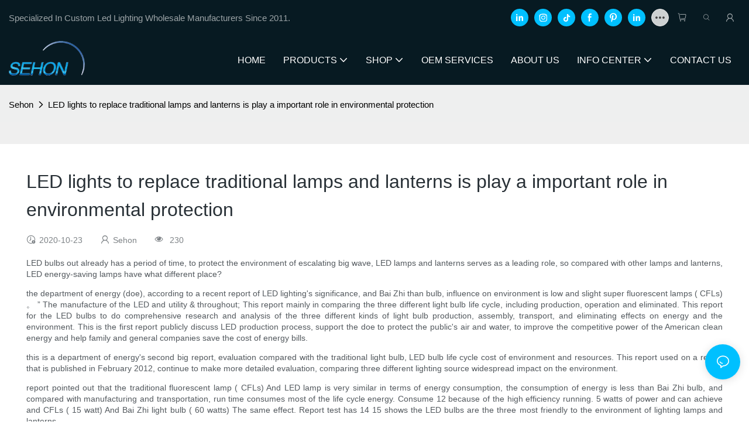

--- FILE ---
content_type: text/html; charset=utf-8
request_url: https://www.sehon.net/led-lights-to-replace-traditional-lamps-and-lanterns-is-play-a-important-role-in-environmental-protection.html
body_size: 30119
content:
<!DOCTYPE html>
<html data-app-version="1.5.10" lang="en">
<head>
  <meta charset="UTF-8">
  <meta name="viewport" content="width=device-width, initial-scale=1.0, user-scalable=no, maximum-scale=1.0, viewport-fit=cover">
  <meta name="apple-mobile-web-app-capable" content="yes">
  
  
  <title>
    LED Lights to Replace Traditional Lamps and Lanterns Is Play a Important Role in Environmental Protection
  </title>
  
  <link rel="preload" href="/v1.5.10/font/icon/icon.woff2" as="font" type="font/woff2" crossorigin>
  <meta name="keywords" content="" />
  <meta name="description" content="LED bulbs out already has a period of time, to protect the environment of escalating big wave, LED lamps and lanterns serves as a leading role, so compared with other lamps and lanterns, LED energy-saving lamps have what different place? the departme" />
  <meta property="og:title" content="LED Lights to Replace Traditional Lamps and Lanterns Is Play a Important Role in Environmental Protection" />

  
  
  <meta property="og:image" content="https://img.yfisher.com/m43121/1758087890xw5c.png"/>
  

  <meta property="og:description" content="LED bulbs out already has a period of time, to protect the environment of escalating big wave, LED lamps and lanterns serves as a leading role, so compared with other lamps and lanterns, LED energy-saving lamps have what different place? the departme" />
  <meta property="og:url" content="https://www.sehon.net/led-lights-to-replace-traditional-lamps-and-lanterns-is-play-a-important-role-in-environmental-protection.html" />

  
  <meta name="google-site-verification" content="XW-vhFFExvtg6h5-glzng0OvbNNrj-3BUmTFVtgH8BU" />
<meta name="yandex-verification" content="fbf6f007315901f8" />
<meta name="msvalidate.01" content="CE9B2C91B2BA8C7E953E4086FC942EEF" />
  

  <script type="application/ld+json">[
  {
    "@context": "https://schema.org",
    "@type": "Organization",
    "url": "https://www.sehon.net/led-lights-to-replace-traditional-lamps-and-lanterns-is-play-a-important-role-in-environmental-protection.html",
    "logo": "https://img.yfisher.com/m43121/1758087890xw5c.png"
  },
  {
    "@context": "https://schema.org",
    "@type": "BreadcrumbList",
    "itemListElement": [
      {
        "@type": "ListItem",
        "position": 1,
        "name": "Sehon",
        "item": "https://www.sehon.net"
      },
      {
        "@type": "ListItem",
        "position": 2,
        "name": "LED lights to replace traditional lamps and lanterns is play a important role in environmental protection",
        "item": "https://www.sehon.net/led-lights-to-replace-traditional-lamps-and-lanterns-is-play-a-important-role-in-environmental-protection.html"
      }
    ]
  },
  {
    "@context": "https://schema.org",
    "@type": "Article",
    "headline": "LED lights to replace traditional lamps and lanterns is play a important role in environmental protection",
    "dateCreated": "2020-10-23T21:49:32+08:00",
    "datePublished": "2020-10-23T21:49:32+08:00",
    "dateModified": "2025-09-17T15:04:37+08:00",
    "author": [
      {
        "@type": "Organization",
        "name": "Sehon",
        "url": "https://www.sehon.net"
      }
    ],
    "description": " LED bulbs out already has a period of time, to protect the environment of escalating big wave, LED lamps and lanterns serves as a leading role, so compared with other lamps and lanterns, LED energy-saving lamps have what different place? \n\n  the department of energy (doe), according to a recent report of LED lighting's significance, and Bai Zhi than bulb, influence on environment is low and slight super fluorescent lamps (\nCFLs)\n。 "
  }
]</script>
  <link rel="icon" href="https://img.yfisher.com/m43121/1758087892wcdc/jpg100-t3-scale100.webp">
  <link rel="canonical" href="https://www.sehon.net/led-lights-to-replace-traditional-lamps-and-lanterns-is-play-a-important-role-in-environmental-protection.html" />
  
  <link rel="alternate" hreflang="en" href="https://www.sehon.net/led-lights-to-replace-traditional-lamps-and-lanterns-is-play-a-important-role-in-environmental-protection.html" />
  
  <link rel="preconnect" href="https://www.sehon.net/led-lights-to-replace-traditional-lamps-and-lanterns-is-play-a-important-role-in-environmental-protection.html" />
  <link rel="dns-prefetch" href="https://www.sehon.net/led-lights-to-replace-traditional-lamps-and-lanterns-is-play-a-important-role-in-environmental-protection.html" />
  <link rel="dns-prefetch" href="https://www.googletagmanager.com" />
  
  <link rel="dns-prefetch" href="https://img.yfisher.com/" />
  <link rel="dns-prefetch" href="https://www.google-analytics.com/" />
  <link rel="dns-prefetch" href="https://api-qqt.weyescloud.com/" />


  
</head>

<body >
  <div id="loading" style="left: 50%;top: 0;z-index: -999; position: fixed;transform: translateY(-50%);">loading</div>

  <!-- base start -->

    <link rel="preload" fetchpriority="high" href="/v1.5.10/dist/css/entire.css" as="style"/>
    <link rel="stylesheet" fetchpriority="high" href="/v1.5.10/dist/css/entire.css"/>

  <!--
  <link rel="preload" async href="/assets/plugins/swiper.simple.css" as="style" onload="this.onload=null;this.rel='stylesheet'">
  <link rel="preload" async href="/assets/plugins/iconfont.css" as="style" onload="this.onload=null;this.rel='stylesheet'">
  -->
  
  
  <link rel="preload" fetchpriority="high" href="/v1.5.10/assets/plugins/coupon-list.css" as="style" onload="this.onload=null;this.rel='stylesheet'">
  
  <!--
  <link rel="preload" async href="/assets/css/interactive.css" as="style" onload="this.onload=null;this.rel='stylesheet'">
  -->
  
  
  
    <!-- 基础编辑的css -->
  
  <link rel="stylesheet" fetchpriority="high" style-mode="editor" href="" />
  
  
  <style>.unit-ai-article-detail__title{font-size:32px;padding-bottom:10px}.unit-ai-article-detail__summary{font-size:16px;width:100%;flex-shrink:0;opacity:.8;padding:20px;background-color:#eeef;border-radius:5px}.unit-ai-article-detail__share{opacity:.6;font-size:14px;padding:5px 0}.unit-ai-article-detail__share>div{padding-right:30px}.unit-ai-article-detail__detail_html{max-width:100%;overflow-x:auto}.unit-ai-article-detail__detail_html::-webkit-scrollbar-button{width:0;height:0}.unit-ai-article-detail__detail_html{font-size:14px;line-height:1.4;color:rgba(40,48,54,.8);text-align:justify}.unit-ai-article-detail__detail_html a{color:#4d7cfe}.unit-ai-article-detail__detail_html a:hover{text-decoration:underline}.unit-ai-article-detail__detail_html p{margin-block-start:1em;margin-block-end:1em}.unit-ai-article-detail__detail_html img{margin:1em auto;display:block}.unit-ai-article-detail__detail_html video{margin:1em auto;display:block}.unit-recommend-article__list .unit-list__item:first-child .unit-list__title{font-size:16px;color:inherit}.unit-ai-article-detail__subtitle{font-size:20px;text-transform:uppercase;font-weight:500;line-height:1}.unit-ai-article-detail__question{padding:20px 0}.unit-ai-article-detail__question-content{padding:10px 0}.unit-ai-article-detail__question-item{padding:10px 0;line-height:2}.unit-ai-article-detail__question-title{font-size:16px;font-weight:600;padding-bottom:10px}.unit-ai-article-detail__question-answer{font-size:14px;opacity:.8}.unit-ai-article-detail__knowledge{padding:20px 0}.unit-ai-article-detail__knowledge-content{padding:10px 0}.unit-ai-article-detail__knowledge-item{padding:10px 0}.unit-ai-article-detail__knowledge-title{font-size:16px;font-weight:600;padding-bottom:10px}.unit-ai-article-detail__knowledge-desc{font-size:14px;opacity:.8;line-height:2}.detail-img__picture{display:block}[page-type='ai_article_detail'] .unit-ai-article-detail__detail_html .detail-img__picture{height:650px}@media(max-width:767px){[page-type='ai_article_detail'] .unit-ai-article-detail__detail_html .detail-img__picture{height:350px}}@media(max-width:1200px){.unit-ai-article-detail__title{font-size:24px}}@media(min-width:1200px){.unit-ai-article-detail__detail_html img{width:60%}[page-type='ai_article_detail'] .unit-ai-article-detail__detail_html img{width:auto}.unit-ai-article-detail__detail_html video{width:60%}}.unit-breadcrumb{background-color:transparent;padding:0;margin:0;display:flex;flex-wrap:wrap;align-items:center}.unit-breadcrumb .nostyle{font-weight:normal}.unit-breadcrumb__item.active{color:inherit}.breadcrumb-item+.breadcrumb-item{padding:0;position:relative}.unit-breadcrumb>.breadcrumb-item+.breadcrumb-item::before{content:"\e600";font-family:"iconfont" !important;transform:rotate(180deg);padding:0;color:inherit;display:flex;align-items:center}.breadcrumb li:last-child a{text-decoration:none;cursor:default}.breadcrumb li>a::after{color:inherit !important}.breadcrumb-item.active{color:inherit}.unit-breadcrumb>.unit-breadcrumb__item:not(:first-child) a{padding:0 5px}.unit-breadcrumb>.unit-breadcrumb__item:first-child a{padding-right:5px;text-transform:capitalize}.unit-breradcrumb__omit span{border-radius:5px;padding:5px 8px;transition:.4s;cursor:pointer;margin:0 5px;font-size:inherit;background-color:rgba(0,0,0,.05)}.unit-breradcrumb__omit span::before{opacity:.3}.unit-breradcrumb__omit span:hover::before{opacity:1}.unit-breradcrumb__omit-ul{position:absolute;border-radius:6px;background:#f5f5f5;box-shadow:0 0 10px rgba(0,0,0,.1);display:none;color:#333;top:100%;z-index:2}.unit-breradcrumb__omit-ul.active{display:block}.unit-breradcrumb__omit-ul::before{content:"\e65c";font-family:'iconfont';font-size:18px;display:block;transform:rotate(180deg) translate(50%,68%);position:absolute;top:4px;left:32px;color:#f5f5f5}.unit-breradcrumb__omit-ul .breadcrumb-item::before,.unit-breradcrumb__omit-ul .unit-breadcrumb__item:first-child,.unit-breradcrumb__omit-ul .unit-breadcrumb__item:last-child{display:none}.unit-breradcrumb__omit-ul .breadcrumb-item a{padding:10px 20px;display:block;width:100%;text-align:center}.breadcrumb-item{display:flex}.unit-breradcrumb__omit-ul .unit-breadcrumb__item:not(.active):hover a{text-decoration:underline}.unit-breadcrumb-img{position:relative}.unit-breadcrumb-img .unit-breadcrumb__nav{position:absolute;top:0;left:0;width:100%}@media(max-width:574px){#pageType_ai_product_detail [package-type="breadcrumb"]{display:none}#pageType_product_detail [package-type="breadcrumb"]{display:none}}form label{margin-bottom:0}.unit-form .dropdown-item{white-space:break-spaces;word-break:break-word}[form-style] .form-control,[form-style] .dropdown-menu,[form-style] .dropdown-item,[form-style] .dropdown-item.active,[form-style] .dropdown-item:active{color:unset;font-size:unset}.unit-form__select-box:after{content:"\e65c";font-family:iconfont;color:#000;position:absolute;right:var(--x);top:2px;padding-top:var(--y);pointer-events:none}[form-style] .unit-form__select-box:after{color:inherit}.unit-form .unit-form__select-options{width:100%;box-shadow:0 0 20px rgba(0,0,0,0.1);border-radius:0;border:solid 1px rgba(0,0,0,0.1);background-color:#f5f5f5}.unit-form .unit-form__select-option:active,.unit-form .unit-form__select-option:hover{background-color:rgba(0,0,0,0.15)}.unit-form .unit-form__select-option{min-height:32px}form .dropdown{position:relative}form .unit-form__select-box{flex-grow:1}.unit-form__checkbox img{position:relative;--loading-size:1rem;--loading-bg:rgba(245,245,245,1)}.unit-form__checkbox img.loading:before{background:var(--loading-bg);position:absolute;width:100%;height:100%;top:0;left:0}.unit-form__checkbox img.img-error{opacity:0}.unit-form__checkbox-list{display:flex;flex-grow:1}.unit-form__checkbox-list-inner{display:flex;align-items:flex-start;justify-content:flex-start;flex-grow:1;flex-wrap:wrap;row-gap:10px}.unit-form__item{display:flex}.unit-form__item.unit-form__item-submit{display:block}.unit-form__item-inner{flex-grow:1}.checkbox-use-img .unit-form__checkbox-label{padding-top:8px;text-align:center;display:flex;flex-direction:row}.unit-form__checkbox-label{text-align:left}.unit-form__checkbox-inner{margin:0;display:flex;flex-direction:row;align-items:flex-start;justify-content:flex-start}form .unit-form__checkbox-list.unit-form__control,form .unit-form__checkbox-list.unit-form__control ~ .unit-form__label{padding-top:var(--y);padding-bottom:var(--y)}form .unit-form__label{white-space:nowrap;max-width:100%;overflow:hidden;text-overflow:ellipsis;pointer-events:none}form .unit-form__checkbox-list.unit-form__control:not(.checkbox-use-img) .unit-form__checkbox-list-inner{padding-top:calc(var(--y) + 15px)}form .unit-form__checkbox-list.unit-form__control.checkbox-use-img .unit-form__checkbox-list-inner{padding-top:calc(var(--y) + 15px)}.checkbox-use-img .unit-form__checkbox-inner{flex-direction:column}.checkbox-use-img .unit-form__checkbox-input-box{width:100%}.checkbox-use-img .unit-form__checkbox-inner>.unit-form__checkbox-label{--label-shrink-width:26px;width:100%;white-space:pre-wrap;overflow-wrap:break-word}.checkbox-use-img .unit-form__checkbox-inner>.unit-form__checkbox-label>.label-shrink{width:var(--label-shrink-width)}.checkbox-use-img .unit-form__checkbox-inner>.unit-form__checkbox-label>.label-content{flex-grow:1}.checkbox-use-img .unit-form__checkbox .label-content{width:calc(100% - var(--label-shrink-width));text-align:center;display:-webkit-box;-webkit-line-clamp:9;-webkit-box-orient:vertical;text-overflow:ellipsis;overflow:hidden}.unit-form__checkbox-list .unit-form__checkbox{padding-left:0;padding-right:0}.unit-form__checkbox-input-box{margin:0}.unit-form__checkbox-inner>.unit-form__checkbox-input-box{display:flex;flex-direction:row;align-items:center;justify-content:flex-start}.unit-form__checkbox{display:flex;cursor:pointer;align-items:center;justify-content:flex-start}.checkbox-use-img .unit-form__checkbox-inner{min-width:116px;max-width:118px}.unit-form__checkbox .custom-checkbox{width:18px;height:18px;position:relative;margin:2px 8px 0 0;background:#f5f5f5;display:inline-flex;align-items:center;justify-content:center;border:solid 1px rgba(0,0,0,.1);border-radius:4px;overflow:hidden;flex-shrink:0}.unit-form__checkbox .custom-checkbox input[type="checkbox"]{opacity:0}.unit-form__checkbox img{width:90px;height:90px;object-fit:cover;display:block}.unit-form__checkbox input[type="checkbox"] ~ .checked{display:none;background:var(--main-color);color:#f5f5f5;font-size:10px;line-height:16px;font-weight:lighter;position:absolute;top:0;left:0;width:100%;height:100%;text-align:center;vertical-align:middle}.unit-form__checkbox input[type="checkbox"]:checked ~ .checked{display:block}.unit-form__control.form-control.phone-area-code{border-color:transparent !important;background:transparent !important;position:absolute;outline:0;outline-offset:0;box-shadow:none;width:calc(4em + var(--x))}.phone-area-code:focus{outline:0;outline-offset:0;box-shadow:none}.phone-area-code.area-code-select{opacity:0;padding-left:0;padding-right:0;cursor:pointer}.phone-area-code.area-code-select option{color:#333}.phone-area-code.area-code-display{white-space:nowrap;line-height:inherit}.area-code-display.dropdown-toggle::after{vertical-align:middle}.unit-form__control.phone-input{padding-left:calc(4em + var(--x)) !important;-webkit-appearance:none;line-height:inherit}[label-style]:not([label-style="1"]) .unit-form__control.phone-input{padding-left:calc(4em + var(--x)) !important;padding-top:calc(var(--y) + var(--y) * (2 / 3));padding-bottom:calc(var(--y) / 3)}[checkbox-style="2"] .unit-form__checkbox img{width:36px;height:36px;margin-right:10px}[checkbox-style="2"] .unit-form__checkbox-label{padding-top:0}[checkbox-style="2"] .unit-form__checkbox-inner{min-width:unset;max-width:unset}[checkbox-style="2"].checkbox-use-img .unit-form__checkbox-inner>.unit-form__checkbox-input-box{align-items:flex-start}[checkbox-style="2"].checkbox-use-img .unit-form__checkbox .label-content{text-align:left;align-self:center}[checkbox-style="2"] .unit-form__checkbox .label-content{display:-webkit-box;-webkit-line-clamp:3;-webkit-box-orient:vertical;text-overflow:ellipsis;overflow:hidden}.unit-form__item.unit-form__item-submit{max-width:100%}.form-row{padding-top:5px;padding-bottom:5px}.unit-form__select-option.multi_select{display:flex;align-items:center}.unit-form__item .multi_select__tags-wrap{display:flex;width:calc(100% - var(--x) * 3);position:absolute;z-index:1;left:var(--x);top:calc(var(--y) + var(--y) * (2 / 3) + 3px);cursor:pointer}.unit-form__item .multi_select__tags{margin:-3px;display:flex;align-items:center;white-space:normal;overflow:hidden}.unit-form__item .multi_select__tags-rest{flex-shrink:0;margin-left:3px}.unit-form__item .multi_select__tag{padding:3px;cursor:auto;max-width:100%}.unit-form__item .multi_select__tag-inner{padding:1px 8px;max-width:100%;display:flex;align-items:center;border-radius:4px;background-color:#f5f5f5;border-bottom-color:#eaeaed;border-bottom-style:solid;border-bottom-width:1px;border-left-color:#eaeaed;border-left-style:solid;border-left-width:1px;border-right-color:#eaeaed;border-right-style:solid;border-right-width:1px;border-top-color:#eaeaed;border-top-style:solid;border-top-width:1px}.multi_select__tag-text{overflow:hidden;text-overflow:ellipsis;white-space:nowrap;padding-right:2px;font-size:12px;line-height:normal}.unit-form__item .multi_select__tag-close{cursor:pointer;font-size:10px;color:rbga(var(--text-color),.6)}.unit-form__select-box:has(.is-invalid):after{bottom:30px;right:25px}.chat-online-unit-form__item-inner .phone-area-code{top:29px}[header-cart]{position:relative}[header-cart][hide]{display:none}[header-quantity]{position:absolute;top:0;left:0;transform:translate(50%,-50%);padding:3px 5px;font-size:12px;border-radius:12px}[header-cart]:hover{color:var(--font-active)}.unit-header-title{display:none}@media(min-width:1200px){.unit-header-title{display:inline}[header-quantity]{left:1.3em;transform:translate(25%,-50%)}}.unit-header-language img:not([src]){opacity:0}.unit-header-language{position:relative;cursor:pointer;--font-active:var(--main-color)}.unit-header-language__item:hover,.unit-header-language__title:hover{color:var(--font-active)}.unit-header-language__title{display:flex;align-items:center}.unit-header-language__text{padding-left:5px}.unit-header-language__items{height:0;opacity:0;transition:all .3s;position:absolute;top:calc(100% + 0);right:0;z-index:100;border-radius:8px;min-width:100%;width:180px;background-color:#fff;box-shadow:0 0 10px rgba(0,0,0,.1);max-height:60vh;overflow-y:auto;padding:15px}.unit-header-language .unit-header-language__items{padding:0}.unit-header-language .unit-header-language__items.is-language-code{height:auto;opacity:1;padding:15px}.unit-header-language__item{color:#333}.unit-header-language__item:not(:last-child){padding-bottom:15px}.unit-header-language__item img{width:34px}.unit-header-language .flag-icon{--flag-scale:.68;--flag-height:21}.unit-header-language__item a{display:flex;align-items:center}.unit-header-language__item .unit-header-language__item--title{padding-left:8px}[design-mode] .unit-header-language:hover .unit-header-language__items{height:0;opacity:0}.unit-header-language__modal .modal__inner-lg{width:930px}.unit-header-language__modal .modal__title{font-size:18px;font-weight:bold;color:#202223;line-height:25px}.unit-header-language__modal .modal__title .modal__close{top:12px}.unit-header-language__modal .modal__body{padding:0}.unit-header-language__modal .unit-region-language__list.unit-region-language__list-by-continent{padding-top:14px}.unit-header-language__modal .unit-region-language__title{font-size:16px;font-weight:400;color:#202223;line-height:22px;padding-left:24px}.unit-header-language__modal .unit-header-language__items{max-height:unset;display:grid;position:unset;opacity:1;height:auto;box-shadow:unset;grid-template-columns:repeat(auto-fill,minmax(140px,1fr));grid-row-gap:16px;justify-content:space-evenly;justify-items:center;padding:8px}.unit-header-language__modal .unit-region-language__list-by-continent .unit-header-language__items{margin-top:-4px}.unit-header-language__modal .unit-header-language__item a{width:122px;height:122px;border-radius:8px;border:1px solid #eceeef;display:flex;flex-flow:column;align-items:center;justify-content:center;transition:all .2s}.unit-header-language__modal .unit-header-language__item a:hover{text-decoration:underline;opacity:1;background:#fff;border-color:#fff;box-shadow:0 1px 15px #ddd}.unit-header-language__modal .unit-header-language__item a img{width:50px;height:auto;display:block}.unit-header-language__modal .unit-header-language__item a .unit-header-language__item--title,.unit-header-language__modal .unit-header-language__item a .unit-header-language__item--code{font-size:14px;font-weight:500;color:#6d7175;line-height:20px;padding-top:10px;overflow:hidden;text-overflow:ellipsis;display:-webkit-box;-webkit-line-clamp:2;-webkit-box-orient:vertical;text-align:center}.unit-header-language__modal .modal__footer-inner{justify-content:center;font-size:14px;color:#202223;line-height:20px}.unit-header-login__box{position:relative;cursor:pointer}.unit-header-login__box::after{content:'';display:block;position:absolute;top:0;padding:20px 10px}.unit-header-login__login-list{display:flex;flex-direction:column;height:0;opacity:0;transition:all .3s;position:absolute;top:130%;right:-10px;z-index:100;border-radius:5px;min-width:100%;background-color:#fff;box-shadow:0 0 10px rgba(0,0,0,.1);max-height:60vh;overflow-y:auto}.unit-header-login__box:hover .unit-header-login__login-list{height:auto;opacity:1}.unit-header-login__login-list .unit-header-login__login-item{text-transform:initial;padding-bottom:10px;padding-left:10px;padding-right:10px;white-space:nowrap;font-size:14px;color:#666;text-align:center;min-width:100px;text-transform:capitalize}.unit-header-login__login-item:first-child{padding-top:10px}.unit-header-login__login-item:hover{color:var(--font-active)}.unit-header-login__box:hover{color:var(--font-active)}.unit-header-login__login-item.arrow::before{content:'\e859';font-family:iconfont;display:inline-block;transform:rotate(-90deg)}[design-mode] .unit-header-login__box:hover .unit-header-login__login-list{height:0;opacity:0}.unit-header-menu__box [firstMenu],.unit-header-menu__box [subMenu]{font-size:16px}.unit-header-menu__switch{cursor:pointer}.unit-header-menu__box{--header-color:#333;--header-bg:#fff;color:var(--header-color);position:fixed;top:0;left:0;width:100vw;height:100vh;overflow:hidden;transform:translateX(100%);transition:all .3s;z-index:9999;background-color:var(--header-bg)}.unit-header-menu__box.show{transform:translateX(0);overflow:initial}.unit-header-menu__box-header{width:100%;display:flex;align-items:center;justify-content:space-between;padding:10px 20px}.unit-header-menu__box .unit-logo_image{height:40px}.unit-header-menu__close{background-color:rgba(0,0,0,.1);border-radius:50%;overflow:hidden;font-size:12px;font-weight:500;width:30px;height:30px;line-height:30px;text-align:center}.unit-header-menu__box-body{padding:10px 0}.unit-header-menu__search{margin-bottom:10px;padding:0 20px}.unit-header-menu__search-box{border-radius:28px;border:1px solid #e4e4e4;display:flex;align-items:center;overflow:hidden}.unit-header-menu__search-btn{padding:0 10px}.unit-header-menu__search-btn .iconfont{font-size:24px}.unit-header-menu__search-input{flex:1;border:0;font-size:1.2em;padding-right:10px;background-color:transparent;color:inherit}.unit-header-menu__search-input:focus-visible{outline:0}.unit-header-menu__nav{height:calc(100vh - 184px);width:100%;overflow-y:auto;overflow-x:hidden}.unit-header-menu__nav__item-link{display:flex;align-items:center;justify-content:space-between;border-bottom:1px solid rgba(0,0,0,.06);padding-bottom:10px}.unit-header-menu__nav__item-link.active{color:var(--font-active) !important}.unit-header-menu__nav__item-link .iconfont{font-size:14px;order:2}.unit-header-menu__nav__item-link>div{order:1}.unit-header-menu__nav__item-drop{transform:rotate(-90deg);position:relative;color:var(--header-color)}.unit-header-menu__nav__item-drop::after{content:"";display:block;padding:15px;position:absolute;top:50%;left:50%;transform:translate(-50%,-50%)}.unit-header-menu__nav__item-drop.active{transform:rotate(0)}.unit-header-menu__nav__item-link.active .unit-header-menu__nav__item-drop{color:inherit}.unit-header-menu__nav-item{padding:0 20px 10px;color:var(--header-color)}.unit-header-menu__nav__item-son,.unit-header-menu__nav__item-grandson,.unit-header-menu__nav__item-grateson{padding-top:10px;color:var(--header-color)}.unit-header-menu__nav__item-content,.unit-header-menu__nav__item-son-content,.unit-header-menu__nav__item-son-content{height:0;opacity:0;overflow:hidden;transition:height .3s ease-in-out,opacity .3s ease-in-out;padding:0 15px;padding-right:0}.unit-header-menu__nav__item-content.show{height:auto;opacity:1;overflow:initial}.unit-header-menu__nav__item-son-content.show{height:auto;opacity:1;overflow:initial}.bubble-tag{margin-right:35px;display:inline-flex}.unit-header-menu__box-list{width:100%;display:flex;flex-wrap:wrap;padding:15px 0}.unit-header-menu__box-item{flex:1;position:relative;font-size:16px}.unit-header-menu__box-item:not(:last-child)::after{content:'';height:8px;width:1px;background-color:#d1d1d1;display:block;position:absolute;top:50%;right:0;transform:translateY(-50%)}.unit-header-menu__language,.unit-header-menu__login{display:flex;justify-content:center;align-items:center}.unit-header-menu-login__box{position:relative}.unit-header-menu-login__list{display:none;position:absolute;bottom:120%;left:0;background:#fff;min-width:100px;border-radius:4px;border:1px solid #ebeef5;padding:12px;color:#606266;z-index:200;line-height:1.4;text-align:justify;font-size:14px;box-shadow:0 2px 12px 0 rgb(0 0 0 / 10%);word-break:break-all}.unit-header-menu-login__list.show{display:block}.unit-header-menu-login__list::after{content:"";position:absolute;display:block;width:0;height:0;border-color:transparent;border-style:solid;bottom:-6px;left:50%;transform:translateX(-50%);margin-right:3px;border-top-color:#ffff;border-width:6px;border-bottom-width:0;filter:drop-shadow(0 2px 12px rgba(0,0,0,.03))}.unit-header-menu-login__item{display:block;padding:5px 0}.unit-header-menu-login__item.item-is__hidden{display:none}.unit-header-menu__nav_name,.unit-header-menu__nav-list_name,.unit-header-menu__nav-list_son_name{position:relative;word-break:break-word}.unit-header-menu__nav_bubble{position:absolute;right:-2px;transform:translate(100%,-30%);padding:0 3px;border-radius:4px;font-size:12px;color:#fff;background:#ff961e}[package-block-type="header"]{--header-bg:#fff}.unit-header-nav{position:relative;--swiper-navigation-size:18px}.unit-header-nav .swiper-scrollbar{background:0}.unit-header-nav .swiper-button-prev{left:auto;margin-left:-15px;color:inherit;display:none}.unit-header-nav .swiper-button-next{right:0;margin-right:-15px;color:inherit;display:none}.unit-header-nav .swiper-button-prev[aria-disabled='false'],.unit-header-nav .swiper-button-next[aria-disabled='false']{display:flex}[firstMenu]{font-size:16px}[subMenu]{font-size:14px;--header-bg-fixed:#fff;--header-bg:#fff;color:#333}.unit-header-nav__item{width:auto;padding:14px 15px;display:flex;align-items:center}.has-bubble{padding-right:30px}.unit-header-nav__item-link{display:inline-flex;align-items:center}.unit-header-nav__item-link:hover,.unit-nav-flat_a:hover,.unit-header-nav__item-link.active,.unit-nav-flat_a.active{color:var(--font-active) !important}.unit-header-nav__item-content{display:none}.unit-header-nav__item-sub-content{position:absolute;top:0;left:100%;height:0;background-color:var(--header-bg);border-radius:5px;opacity:0;transition:height .3s,opacity .3s;overflow:hidden}.unit-header-nav__item-sub-content.show{opacity:1;width:auto;height:auto;overflow:initial}.unit-header-nav__subNav.show_right .unit-header-nav__item-sub-content{left:auto;right:100%}.unit-header-nav__item-son,.unit-header-nav__item-grandson,.unit-header-nav__item-grateson{position:relative;padding:18px 12px 0}.unit-header-nav__item-drop{transition:transform .3s}.unit-header-nav__item-son:hover>a .unit-header-nav__item-drop,.unit-header-nav__item-grandson:hover>a .unit-header-nav__item-drop,.unit-header-nav__item-grandson-tile:hover .unit-header-nav__item-drop,.unit-header-nav__item-grandson-tile.active .unit-header-nav__item-drop{transform:rotate(-90deg)}.unit-header-nav__item-son:last-child,.unit-header-nav__item-grandson:last-child,.unit-header-nav__item-grateson:last-child{padding-bottom:18px}.unit-nav_title{flex-grow:1}.unit-nav_name{position:sticky;display:inline-flex;max-width:360px;word-break:break-word}.unit-nav_text{overflow:hidden;text-overflow:ellipsis;display:-webkit-box;-webkit-line-clamp:2;-webkit-box-orient:vertical;word-break:break-word}[submenu] .unit-nav_name{max-width:800px;white-space:nowrap;text-overflow:clip}[submenu] .unit-nav_text{max-width:800px;white-space:nowrap;text-overflow:clip}.unit-nav_img{width:60px;margin-right:5px}.unit-nav_img img{width:60px;max-width:inherit}.unit-nav_bubble{text-transform:lowercase;position:absolute;right:-2px;top:0;transform:translate(100%,-50%);padding:0 3px 3px;line-height:14px;border-radius:4px;font-size:12px;color:#fff;background:#ff961e}.unit-header-nav__subNav{height:0;opacity:0;overflow:hidden;transition:height .3s,opacity .3s;position:absolute;top:100%;left:0;z-index:10;background-color:var(--header-bg);border-radius:5px}.unit-header-nav__subNav.show{height:auto;opacity:1;overflow:initial}.unit-header-nav__subNav .unit-header-nav__item-link{display:flex;align-items:center;justify-content:space-between}.unit-header-nav__subNav[sub-menu-type="1"].show{min-height:40vh;max-height:70vh;overflow-y:scroll;background-clip:padding-box}.unit-nav-flat_container{display:flex;flex-flow:wrap;width:100%;padding-bottom:10px;padding-top:20px}.unit-header-nav-flat__item-son{width:calc(100% / var(--header-columns));display:flex;align-items:flex-start}.nav-item-img{text-align:right;margin-top:20px}.item-list-container{max-height:310px;overflow:hidden;width:100%;padding-top:20px}.right-container{width:100%;padding-bottom:10px;padding-right:0}.unit-nav-flat_img{width:100%;max-width:140px}.unit-nav-flat_name{font-weight:bold;display:block}.unit-nav-flat_name,.unit-nav-flat_son_name{position:sticky;display:inline-block}.unit-nav-flat_more{position:relative;right:0;top:93%;cursor:pointer;font-weight:700;color:#000;display:inline-block;transform:rotate(0);visibility:hidden}.unit-nav-flat_more.show{transform:rotate(180deg)}.unit-nav-flat_dropdown{position:absolute;background-color:var(--header-bg);border-radius:5px;transition:height .3s,opacity .3s;box-shadow:1px 1px 3px 0 rgb(0 0 0 / 20%);opacity:0;display:none}.unit-nav-flat_dropdown.show{opacity:1;display:block}.bubble-tag{margin-right:35px}.unit-header-nav__item-grandson-tile{position:relative;padding:4px 0}.unit-nav-flat_dropdown .unit-header-nav__item-grateson{padding:8px 8px 0}.unit-nav-flat_dropdown .unit-header-nav__item-grateson:last-child{padding-bottom:8px}.unit-header-nav__subNav-flattwo[sub-menu-type="2"] .unit-header-nav-flattwo_item-son-content::-webkit-scrollbar-track{background-color:var(--header-bg)}.unit-header-nav__subNav-flattwo[sub-menu-type="2"] .unit-header-nav-flattwo_item-son-content::-webkit-scrollbar{width:5px}.unit-header-nav__subNav-flattwo[sub-menu-type="2"] .unit-header-nav-flattwo_item-son-content::-webkit-scrollbar-thumb{background-color:rgba(255,255,255,0.5)}.unit-header-nav__subNav-flattwo[sub-menu-type="2"] .border-line{display:none;position:absolute;left:0;width:100%;z-index:2;height:1px;background:#eee}.unit-header-nav__subNav-flattwo[sub-menu-type="2"].show{opacity:1;max-height:1000px;pointer-events:initial}.unit-header-nav__subNav-flattwo[sub-menu-type="2"]{opacity:0;max-height:0;transition-property:height,opacity,max-height;transition-duration:300ms;transition-delay:50ms;transition-timing-function:ease-in-out;pointer-events:none}.unit-header-nav__subNav-flattwo[sub-menu-type="2"] .unit-nav-flattwo_container{display:flex;align-items:center;justify-content:space-between;background-color:var(--header-bg);position:relative}.unit-header-nav__subNav-flattwo[sub-menu-type="2"] .unit-nav-flattwo_body{display:flex;align-items:center;flex-wrap:wrap;margin:0 -15px}.unit-header-nav__subNav-flattwo[sub-menu-type="2"] .unit-header-nav-flattwo_item-son{cursor:pointer;padding:0 15px}.unit-header-nav__subNav-flattwo[sub-menu-type="2"] .unit-header-nav-flattwo_item-son>a{font-weight:400;line-height:60px;display:flex;align-items:center}.unit-header-nav__subNav-flattwo[sub-menu-type="2"] .unit-header-nav-flattwo_item-son>a .unit-header-nav__item-drop{transition-property:transform;transition-duration:150ms;transition-timing-function:ease-in-out;padding-right:.25rem}.unit-header-nav__subNav-flattwo[sub-menu-type="2"] .unit-nav-flat_name,.unit-header-nav__subNav-flattwo[sub-menu-type="2"] .unit-nav-flat_son_name{font-weight:400;margin-right:0;display:flex;align-items:center}.unit-header-nav__subNav-flattwo[sub-menu-type="2"] .unit-nav-flat_name .unit-nav_bubble,.unit-header-nav__subNav-flattwo[sub-menu-type="2"] .unit-nav-flat_son_name .unit-nav_bubble{position:unset;transform:translate(0);margin-left:.25rem}.unit-header-nav__subNav-flattwo[sub-menu-type="2"] .unit-header-nav-flattwo_item-son-content{background-color:var(--header-bg);cursor:default;width:100%;overflow-x:hidden;overflow-y:scroll;position:absolute;left:0;z-index:1;max-height:70vh;border-top:1px solid #EEE;display:none}.unit-header-nav__subNav-flattwo[sub-menu-type="2"] .unit-header-nav-flattwo_item-son-content .flattwo-son-content_container{padding:40px 0}.unit-header-nav__subNav-flattwo[sub-menu-type="2"] .unit-header-nav-flattwo_item-son-content .unit-nav-flat_son_name{margin-right:0}.flattwo-item-son_links{display:flex;justify-content:space-between;flex-wrap:wrap;align-items:flex-start}.unit-header-nav__subNav-flattwo[sub-menu-type="2"] .unit-nav-flat_a{font-size:inherit}.flattwo-item-son_links .link-column-header a .unit-nav_text{font-weight:700}.flattwo-item-son_links_container .flattwo-item-son_links_column{display:flex;flex-wrap:wrap;flex-direction:row;align-content:flex-start;margin:0 -30px}.flattwo-item-son_links_column>div{width:calc(100% / var(--header-columns));gap:15px;padding:0 30px}.unit-nav-flattwo_grandson{display:inline-flex;flex-direction:column;gap:15px}.unit-nav-flattwo_grandson a:hover .special-tex{text-decoration:underline}.flattwo-item-son_tile-container{display:flex;flex-wrap:wrap;gap:40px;row-gap:20px}.flattwo-item-son_tile-container .flattwo-item-son_tile{display:inline-block;min-width:150px;max-width:50%}.flattwo-item-son_tile-container .flattwo-item-son_tile a{cursor:pointer;display:flex;flex-direction:column;gap:6px;text-align:left;line-height:inherit}.flattwo-item-son_tile-container .flattwo-item-son_tile a.no-cursor{cursor:unset}.flattwo-item-son_tile-container .flattwo-item-son_tile a:not(.jump-a):hover{text-decoration:underline}.flattwo-item-son_tile-container .flattwo-item-son_tile img.flattwo-item-son_tile-img{display:block;width:100%}.flattwo-item-son_tile-container .flattwo-item-son_tile .flattwo-item-son_tile-caption{display:inline-flex;align-items:center;gap:10px;font-weight:bold}.flattwo-item-son_tile-container .flattwo-item-son_tile .flattwo-item-son_tile-caption .special-tex{word-break:break-all}.flattwo-item-son_tile-container .flattwo-item-son_tile a:not(.no-cursor) .special-tex{text-decoration:underline}.flattwo-item-son_tile-container .flattwo-item-son_tile img{max-height:200px}.flattwo-item-son_bottom{margin-top:32px}.flattwo-item-son_bottom a{display:inline-flex;gap:10px;align-items:center;font-weight:bold;font-size:14px}.flattwo-item-son_bottom a:hover .special-tex{text-decoration:underline}.unit-header-nav__subNav-flattwo[sub-menu-type="2"] .unit-header-nav-flattwo_item-son:hover>a{font-weight:bold;box-shadow:0 -2px 0 0 var(--main-color) inset}.unit-header-nav__subNav-flattwo[sub-menu-type="2"] .unit-header-nav-flattwo_item-son:hover>a .unit-header-nav__item-drop{transform:rotate(180deg)}.unit-header-nav__subNav-flattwo[sub-menu-type="2"] .unit-header-nav-flattwo_item-son:hover .unit-header-nav-flattwo_item-son-content{display:block}.unit-header-nav__subNav-flattwo[sub-menu-type="2"] .unit-header-nav-flattwo_item-son:hover .border-line{display:block}.unit-header-nav .unit-header-nav__item.is-active{background-color:var(--first-header-bg)}[package-type="header"] [package-type="header-nav"]{padding:0}.unit-header-nav__item.is-active>a .unit-header-nav__item-drop{transform:rotateX(180deg)}@-moz-document url-prefix(){.unit-header-nav__item-grandson-tile{position:relative;padding:8px 0 4px}}.mobile_menu_overlay{background:rgba(46,45,43,0.8);z-index:8;left:0;right:0;overflow:hidden;position:absolute;top:0;bottom:0;width:100%;height:100%;display:none}.unit-header-search{position:relative}.unit-header-search:hover{color:var(--font-active)}.unit-header-search__box{display:flex}.unit-header-search__box.reverse{flex-direction:row-reverse}.unit-header-search__input{border-color:rgba(0,0,0,.1);outline:0;box-shadow:none;display:none}.unit-header-search__input:focus{outline:0;box-shadow:none}.unit-header-search__btn{cursor:pointer}.unit-header-search__btn .iconfont{font-size:inherit}.unit-header-search__btn,.unit-header-search__input{padding:.4rem .8rem;border-radius:.3rem}.unit-header-search__box:not([group]) .unit-header-search__btn{padding:0}[group] .unit-header-search__input{display:block;border:1px solid #dcdfe6}[group] .unit-header-search__input:focus{border-color:var(--font-active)}[group] .unit-header-search__btn{background-color:var(--font-active);color:#fff}[group]:not(.reverse) .unit-header-search__btn{border-top-left-radius:0;border-bottom-left-radius:0}[group]:not(.reverse) .unit-header-search__input{border-top-right-radius:0;border-bottom-right-radius:0}[group].reverse .unit-header-search__btn{border-top-right-radius:0;border-bottom-right-radius:0}[group].reverse .form-control{border-top-left-radius:0;border-bottom-left-radius:0}.unit-header-search__modal{color:#333;position:absolute;top:100%;left:0;background-color:#fff;box-shadow:0 0 20px rgb(0 0 0 / 10%);z-index:11;height:0;opacity:0;overflow:hidden;transition:height .3s,opacity .3s}.unit-header-search__modal.show{height:auto;opacity:1;overflow:initial}.unit-header-search__content{display:flex;align-items:center;padding:8px 15px;border-radius:24px;border:1px solid #e5e5e5;width:calc(100% - 20px);margin:15px auto;height:38px}.unit-header-search__modal-btn{font-weight:700;opacity:.8;cursor:pointer}.unit-header-search__modal-input{font-size:14px;padding-left:0;border:0}.unit-header-search__modal-input:focus{box-shadow:none;outline:0}.unit-header-search__modal-close{font-weight:300;opacity:.3;cursor:pointer;transition:all .3s}.unit-header-search__modal-close:hover{opacity:1}.search-mask{position:fixed;top:0;left:0;width:0;height:0;z-index:99}.search-mask-body{width:100vw;height:calc(100vh - var(--SAIB));background-color:rgba(0,0,0,.45);transition:opacity .2s;opacity:0;visibility:hidden}.search-mask-body.show{visibility:visible;opacity:1}.unit-header-search__modal-box{position:absolute;width:100%;z-index:10}.unit-header-search__modal-box .unit-header-search__modal{position:unset;padding:15px 0;box-shadow:unset;border-top:1px solid #e8e8e8}.unit-header-search__modal-box .unit-header-search__modal .unit-header-search__content{margin:0 auto}.unit-header-search__modal-box .unit-header-search__modal-input::-webkit-input-placeholder{color:#929292}@media(min-width:1024px){.unit-header-search__content{width:800px;margin:40px auto;height:48px}.unit-header-search__modal-box .unit-header-search__modal{padding:40px 0}}a.unit-image--zoom{cursor:zoom-in}.image-zoom-box{cursor:default !important;display:none;position:fixed;width:100vw;height:100vh;overflow-y:auto;top:0;left:0;z-index:999999999;background:rgba(0,0,0,0.8);justify-content:center;align-items:center}.image-zoom-box{--swiper-navigation-size:14px}.image-zoom-box .zoom-container{width:100%;height:100%;position:relative;display:none}.image-zoom-box .zoom-box__close{position:absolute;right:50px;top:50px;color:#fff;height:20px;line-height:20px;cursor:pointer;z-index:100}.image-zoom-box .zoom-box__close .icon-action-close-2{font-size:20px}.image-zoom-box .swiper-container{width:100%;height:100%}.image-zoom-box .swiper-slide{text-align:center;font-size:18px;display:flex;justify-content:center;align-items:center;position:relative}.image-zoom-box .swiper-lazy-preloader{border-color:#fff}.image-zoom-box .zoom-pic{display:flex;justify-content:center;align-items:center;position:relative}.image-zoom-box .zoom-title{position:absolute;bottom:0;text-align:center;padding:10px;background:rgba(0,0,0,.2);font-size:18px;color:#fff;width:100%}.image-zoom-box .zoom-title-wrapper{display:inline-block;text-align:left;max-width:100%;word-wrap:break-word}.image-zoom-box .swiper-slide img{display:block;max-width:80vw;max-height:80vh;min-width:20vw;min-height:20vh}.image-zoom-box .swiper-pagination-fraction{top:50px;left:50px;width:64px;height:32px;background:rgba(0,0,0,.2);line-height:32px;font-size:16px;font-weight:400;color:#fff}.image-zoom-box .swiper-button-next,.image-zoom-box .swiper-button-prev{color:#fff;background:rgba(204,204,204,.5);padding:20px;border-radius:100%}.image-zoom-box .swiper-button-prev{left:50px}.image-zoom-box .swiper-button-next{right:50px}@media(max-width:600px){.image-zoom-box .zoom-box__close{right:20px;top:20px}.image-zoom-box .swiper-pagination-fraction{top:20px;left:20px;font-size:14px}.image-zoom-box .swiper-button-prev{left:20px;bottom:20px;top:auto}.image-zoom-box .swiper-button-next{right:20px;bottom:20px;top:auto}.image-zoom-box .zoom-title-wrapper{font-size:14px}}#app [package-type="footer"] .unit-list-nav__title[text-style="3"]{text-transform:capitalize}#app [package-type="footer"] .unit-list__title:hover,#app [package-type="footer"] .unit-list-nav,#app [package-type="footer"] .unit-list-nav .unit-list-nav__menu-item>a,#app [package-type="footer"] .unit-list-nav .unit-list-nav__menu-item .unit-list-nav__link{color:inherit}#app [package-type="footer"] .unit-list-nav .unit-list-nav__menu-item.unit-list-nav__sub_nav .unit-list-nav__title{margin-left:10px}#app [package-type="footer"] .unit-list-nav .unit-list-nav__menu-item.unit-list-nav__sub_nav .sub_nav__title{font-size:calc(100% - 1px)}#app [package-type="footer"] .unit-list-nav a:hover,#app [package-type="footer"] .unit-list-nav a:hover .unit-list-nav__link,#app [package-type="footer"] .unit-list-nav a:hover .unit-list-nav__title,#app [package-type="footer"] .unit-list-nav a:hover .unit-list-nav__title span{color:var(--footer-nav-hover-color,var(--main-color)) !important}.unit-product-guide{display:flex;align-items:center;justify-content:space-between}.unit-product-guide__thumb img{border-radius:10%;height:80px;width:80px;object-fit:cover}.unit-product-guide__info{height:80px;flex:1 1 auto;padding:0 2vw;text-align:left;display:flex;flex-direction:column;justify-content:space-between;width:0}.unit-product-guide__price{color:#666}.unit-product-guide__price .unit-product-guide__price-min,.unit-product-guide__price .unit-product-guide__price-max{display:inline-block}.no-price.unit-product-guide__info{justify-content:center}.no-price .unit-product-guide__price{display:none}.unit-product-guide_list .unit-product-guide:not(:last-child){margin-bottom:20px}@media(max-width:767px){.unit-product-guide__thumb img{max-width:86px}.unit-product-guide .unit-product-guide__button .btn{padding:5px 13px;font-size:12px;line-height:18px}}.unit-recommend-article__list .swiper-container{overflow:initial}.unit-recommend-article__list .unit-list__item:first-child{max-width:100%;flex:0 0 100%;padding-bottom:0}.unit-recommend-article__list .unit-list__item:first-child .unit-list__item-inner{display:flex;display:-webkit-flex;flex-wrap:wrap;flex-direction:row !important}.unit-recommend-article__list .unit-list__item:first-child .unit-list__image{width:230px;flex-shrink:0;margin-right:20px}.unit-recommend-article__list .unit-list__item:first-child img{border-radius:12px;overflow:hidden}.unit-recommend-article__list .unit-list__item:not(:first-child){width:50%;flex:0 0 auto;padding-top:10px;padding-bottom:10px}.unit-recommend-article__list .unit-list__item:not(:first-child) .unit-list__title{font-size:14px;font-weight:normal;opacity:.8;white-space:nowrap;text-overflow:ellipsis;overflow:hidden;position:relative;padding-left:15px;margin-top:0}.unit-recommend-article__list .unit-list__item:not(:first-child) .unit-list__title::before{content:"";position:absolute;width:5px;height:5px;left:0;top:50%;border-radius:50%;border:2px solid;border-color:inherit;background-color:#333}.unit-recommend-article__list .unit-list__item:not(:first-child) .unit-list__title:hover{color:#183d66}.unit-recommend-article__list .unit-list__item:first-child .unit-list__title{font-size:20px;color:#183d66;font-weight:normal;margin:0;line-height:1.5;flex:1 0 0}.unit-recommend-article__list .unit-list__item .unit-list__description{font-size:14px;opacity:.75;margin-top:10px;text-overflow:-o-ellipsis-lastline;overflow:hidden;text-overflow:ellipsis;display:-webkit-box;-webkit-line-clamp:5;line-clamp:5;-webkit-box-orient:vertical}.unit-recommend-article__list .unit-list__item .unit-list__subtitle,.unit-recommend-article__list .unit-list__item:not(:first-child) .base-image,.unit-recommend-article__list .unit-list__item:not(:first-child) .unit-list__description{display:none}.unit-detail__list-title{font-size:18px;color:#183d66;font-weight:600}.unit-recommend-article__list--header{display:flex;flex-wrap:wrap;align-items:center;justify-content:space-between}.unit-recommend-article__list--title{font-size:18px;font-weight:600;width:auto;flex-shrink:0;padding-bottom:10px;color:#183d66;text-transform:uppercase}.unit-recommend-article__list--column{display:flex;align-items:center;flex-direction:row-reverse}.unit-recommend-article__list--column-item{padding:0 10px;border-left:1px solid rgba(0,0,0,.1);font-size:14px;white-space:nowrap}.unit-recommend-article__list--column-item:last-child{border-left:0}.unit-recommend-article__list .unit-list__text{flex:1 0 0}.unit-recommend-article__list .unit-list__item:first-child .unit-list__a{padding-top:10px}.unit-recommend-article__list .unit-list__item:not(:first-child) .unit-list__title:hover{opacity:.8;color:#000}@media(max-width:768px){.unit-recommend-article__list .unit-list__item:first-child .unit-list__image{width:100%;text-align:center}.unit-recommend-article__list .unit-list__item:not(:first-child){width:100%}.unit-recommend-article__list--header{padding:15px 0}.unit-recommend-article__list .unit-list__item:first-child .unit-list__title{font-size:14px}.unit-recommend-article__list .unit-list__item .unit-list__description{margin-bottom:1.5vw}.unit-recommend-article__list .unit-list__item:first-child .base-image{margin-bottom:10px}.unit-recommend-article__list .unit-list__item:first-child .unit-list__a{padding:15px}}.unit-social-list{display:grid;align-items:center;grid-template-columns:repeat(auto-fill,minmax(170px,1fr))}.unit-social-list .bg-facebook{--social-icon:#3b5998}.unit-social-list .bg-youtube{--social-icon:red}.unit-social-list .bg-twitter{--social-icon:#000}.unit-social-list .bg-linkedin{--social-icon:#377ca5}.unit-social-list .bg-instagram{--social-icon:#be347f}.unit-social-list .bg-pinterest{--social-icon:#bc081c}.unit-social-list .bg-reddit{--social-icon:#ff4500}.unit-social-list .bg-skype{--social-icon:#00aff0}.unit-social-list .bg-telegram{--social-icon:#22a0d3}.unit-social-list .bg-tiktok{--social-icon:#010101}.unit-social-list .bg-tumblr{--social-icon:#35465e}.unit-social-list .bg-vk{--social-icon:#0189fd}.unit-social-list .bg-whatsapp{--social-icon:#42c655}.unit-social-list .bg-viber{--social-icon:#7b519f}.unit-social-list .bg-more{--social-icon:rgba(255,255,255,0.8)}.unit-social-list .unit-social-list__item{color:white;--social-icon-active:var(--social-icon);display:flex;flex-direction:column;align-items:center;padding:5px;justify-self:center}.unit-social-list .unit-social-list__more,.unit-social-list .unit-social-list__icon{width:30px;height:30px;display:flex;justify-content:center;align-items:center;border-radius:50%;background-color:var(--social-icon);border-width:1px;border-style:solid;border-color:transparent}.unit-social-list .unit-social-list__more{color:#424344;border:1px solid #ebebeb;cursor:pointer;line-height:28px}.unit-social-list .unit-social-list__more:hover,.unit-social-list .unit-social-list__icon:hover{background-color:var(--social-icon-active)}.modal .unit-social-list__icon{border-radius:50%;width:50px;height:50px;line-height:50px}.modal .unit-social-list__icon .iconfont{font-size:22px}.new-modal-social .modal__inner{border-radius:8px}.new-modal-social .modal__inner .unit-social-list a:hover .unit-social-list__itemabox{background-color:#cbdffe;border-radius:8px}.new-modal-social .modal__footer{display:none}.new-modal-social .modal__inner-md{width:1080px}.new-modal-social .col-lg-2dot4{width:170px;padding:20px}.new-modal-social .unit-social-list__itemabox{height:130px;padding:20px;width:100%;display:flex;justify-content:center;align-items:center;flex-direction:column;border:1px solid #eceeef;border-radius:8px}.new-modal-social .unit-social-list__title{margin-top:10px}.new-modal-social .unit-social-list__title{color:#212529}@media(max-width:1025px){.new-modal-social .modal__inner{width:705px}}@media(max-width:820px){.new-modal-social .modal__inner{width:695px}}@media(max-width:780px){.new-modal-social .modal__inner{width:664px}.unit-social-list{grid-template-columns:repeat(auto-fill,minmax(136px,1fr))}.new-modal-social .col-lg-2dot4{width:136px;padding:4px}}@media(max-width:420px){.new-modal-social .modal__inner{width:325px}}[data-type="Mail"] .unit-social-list__icon{background-color:gray !important}.unit-text__item{text-decoration:inherit}[package-type="copyright"] [package-type="text"]{--lifisher-copyright-color:currentcolor;--lifisher-copyright-font-size:1em}.lifisher-copyright-shadow{color:var(--lifisher-copyright-color) !important;display:inline-flex;flex-direction:row;align-items:center;vertical-align:bottom;min-height:1.5em;text-transform:capitalize}.lifisher-copyright{color:var(--lifisher-copyright-color) !important;display:inline-flex;flex-direction:row;align-items:flex-end;vertical-align:baseline}.lifisher-copyright__link{display:inline-flex;flex-direction:row;align-items:flex-end;vertical-align:baseline}.lifisher-copyright__icon{display:flex;margin-right:2px;margin-left:6px}.lifisher-copyright svg{fill:currentColor;height:var(--lifisher-copyright-font-size);width:auto}.with-footer div.widget-social-media-chat__content-wrap{bottom:calc(140px + var(--SAIB) + var(--FAQ-B))}.widget-social-media-chat__content-wrap{position:fixed;right:15px;bottom:calc(10% + var(--FAQ-B));cursor:pointer;z-index:100}.is-landing-page .widget-social-media-chat__content-wrap{bottom:10%}.widget-social-media-chat__content{position:relative;margin-top:6px}.widget-social-media-chat__content--bottom{position:fixed;left:0;bottom:0;width:100%;z-index:3;box-shadow:0 0 10px rgba(0,0,0,.1);background-color:#fff;min-height:60px;align-items:center;justify-content:center;padding:10px 12px;display:none}.widget-social-media-chat__content--bottom .base-button{width:100%;color:#fff;font-size:16px;background:var(--main-color);border-radius:20px;border-color:transparent;text-align:center}.widget-social-media-chat__content--bottom .base-button .base-button__inner{vertical-align:middle;text-align:center;font-size:16px;width:100%;color:#fff !important;padding:7px 0;text-transform:capitalize}.widget-social-media-chat__server,.widget-social-media-chat__modal-close{border-radius:50%;box-shadow:0 1px 4px 0 rgb(0 0 0 / 6%),0 2px 16px 0 rgb(0 0 0 / 12%)}.widget-social-media-chat__server img{border-radius:6px}.widget-social-media-chat__modal-close{display:none}.widget-social-media-chat__sign{width:180px !important}.widget-social-media-chat__items{width:100%;display:flex;flex-wrap:wrap}.widget-social-media-chat__item{border-bottom:solid 1px #eee;padding:12px;width:50%;flex-shrink:0;display:flex;align-items:center;white-space:nowrap}.widget-social-media-chat__item:hover{border-bottom:1px var(--main-color) solid}.widget-social-media-chat__item-text{padding:2px 6px;text-transform:capitalize;font-size:13px;overflow:hidden;text-overflow:ellipsis}.widget-social-media-chat__icon{display:inline-block;line-height:40px;width:40px;flex-shrink:0;text-align:center;background-color:rebeccapurple;color:white;border-radius:5px}.widget-social-media-chat__icon.icon-skype{background-color:#00aff0}.widget-social-media-chat__icon.icon-fbmessenger{background-color:#0084ff}.widget-social-media-chat__icon.icon-telegram{background-color:#08c}.widget-social-media-chat__icon.icon-trademanager{background-color:#1896eb}.widget-social-media-chat__icon.icon-viber{background-color:#744882}.widget-social-media-chat__icon.icon-vk{background-color:#4c6c91}.widget-social-media-chat__icon.icon-wechat{background-color:#4ec034}.widget-social-media-chat__icon.icon-whatsapp{background-color:#25d366}.widget-social-media-chat__icon.icon-send-inquiry{background-color:var(--main-color);font-size:22px;width:60px;line-height:60px;border-radius:50%}.widget-social-media-chat__icon.icon-action-close-2{background-color:var(--main-color);font-size:18px;width:60px;line-height:60px;border-radius:50%}.widget-social-media-chat__icon.icon-base-email{background-color:var(--main-color);font-size:16px}.widget-social-media-chat__icon.icon-phone{background-color:var(--main-color);font-size:16px}.widget-social-media-chat__modal{opacity:0;visibility:hidden;transition:all .6s;position:absolute;z-index:3;left:0;bottom:10px;background-color:#fff;transform:translate(calc(-100% + 60px),-65px);width:350px;box-shadow:0 0 10px 0 rgba(0,0,0,0.1);border-radius:8px;overflow:hidden}.widget-social-media-chat__modal.show{opacity:1;visibility:visible}.widget-social-media-chat__modal-head{background-color:rgb(var(--rgb-color));text-align:center;padding:30px 15px;display:flex;align-items:center;justify-content:center;border-bottom:1px solid rgba(0,0,0,.1)}.col-plugins-list .icon-base-email,.col-plugins-list .icon-phone{font-size:24px;line-height:60px}.widget-social-media-chat__inquiry [button-style="1"] .btn,.widget-social-media-chat__inquiry [button-style="2"] .btn{font-family:inherit}.widget-social-media-chat__inquiry .widget-social-media-chat__modal-title{font-weight:bold}.widget-social-media-chat__inquiry .widget-social-media-chat__modal-title_des{font-weight:normal}.widget-social-media-chat__inquiry form .unit-form__label{font-size:14px}.widget-social-media-chat__modal-title_des{text-align:center;font-size:14px;margin-top:8px;opacity:.6}.widget-social-media-chat__modal-title{font-size:18px;color:#fff;text-transform:capitalize;font-weight:500}.widget-social-media-chat__modal-desc{font-size:14px;color:#666;padding:15px 0}.widget-social-media-chat__modal .base-button .btn{display:block;width:100%;padding:10px 0;text-align:center;margin:0 auto}.widget-social-media-chat__mask{position:fixed;top:0;left:0;bottom:0;right:0;background-color:rgba(0,0,0,.5);z-index:1;display:none}.widget-social-media-chat__cancel{width:100%;border-radius:44px;border:1px solid rgba(0,0,0,.1);padding:10px 0;text-align:center;color:#333;text-transform:capitalize}.widget-social-media-chat__modal-form{padding:25px;overflow-y:auto;overflow-x:hidden;max-height:calc(80vh - 260px);font-size:14px;background:#f9fafa;padding-bottom:45px}.widget-social-media-chat__modal-form .unit-form .form-control{font-size:14px;border-radius:4px;border-color:#f5f5f5;box-shadow:none;background-color:#f5f5f5;text-transform:none}.widget-social-media-chat__modal-form .unit-form .unit-form__item-inner{color:#141414;font-size:14px}.widget-social-media-chat__modal-form .unit-form__item-submit{margin-top:11px}.widget-social-media-chat__modal-form .form-group{margin-bottom:7px}.widget-social-media-chat__modal-form::-webkit-scrollbar{width:3px}.widget-social-media-chat__modal-form::-webkit-scrollbar-thumb{background-color:#d7d7d7}.widget-social-media-chat__modal-close-1{display:none}.widget-social-media-chat__content-wrap i:hover .onlineservice_tips{-webkit-transform:rotateX(0);transform:rotateX(0);display:block}.onlineservice_tips{padding:5px 8px;background-color:#fff;box-shadow:0 0 8px 0 rgba(0,0,0,0.1);border-radius:4px;position:absolute;right:72px;top:15px;-webkit-transform:rotateX(90deg);transform:rotateX(90deg);-webkit-transition:all .4s;transition:all .4s}.onlineservice_tips:after{content:"";display:inline-block;width:10px;height:10px;-webkit-transform:rotate(-45deg);transform:rotate(-45deg);position:absolute;right:-5px;top:10px;background-color:#fff}.onlineservice_tips:hover{text-decoration:underline}.onlineservice_tips{display:block;min-height:28px;text-align:center;line-height:28px;color:#333 !important;font-size:15px}@media(max-width:1440px){.widget-social-media-chat__modal-form{max-height:calc(88vh - 220px)}}.col-plugins-list{flex-direction:column;display:flex}.col-plugins-list i{margin-top:6px;width:60px;height:60px;font-size:30px;line-height:2;border-radius:50%;position:relative}@media(max-width:768px){[page-type="product_detail"] .widget-social-media-chat__content>.widget-social-media-chat__modal-close{opacity:0}[page-type="product_detail"] .widget-social-media-chat__server{display:none !important}.widget-social-media-chat__modal{position:fixed;width:100%;transform:translateX(0);border-top-left-radius:12px;border-top-right-radius:12px;bottom:0;border-radius:8px 8px 0 0}.widget-social-media-chat__mask.show{display:block}.widget-social-media-chat__wrap{overflow-x:auto;width:100%;-ms-overflow-style:none;scrollbar-width:none}.widget-social-media-chat__wrap::-webkit-scrollbar{display:none}.widget-social-media-chat__item{width:25%;display:flex;flex-direction:column;align-items:center;border-bottom:0;padding:20px 10px}.widget-social-media-chat__cancel{display:block}.widget-social-media-chat__modal-form{max-height:calc(100vh - 250px - var(--SAIT) - var(--SAIB))}.widget-social-media-chat__icon{line-height:45px;width:45px;font-size:22px}.move_chat_close{display:block;position:absolute;right:10px;top:10px;color:#fff}.widget-social-media-chat__modal-close{box-shadow:none}.col-plugins-list{display:none !important}.no-need-inquiry.not-only-one .col-plugins-list{display:none}.only-one.has-inquiry .col-plugins-list{display:none}}.chat-online-unit-form__item{margin-bottom:18px !important}.chat-online-unit-form__item-inner{display:flex;flex-direction:column;flex-flow:column-reverse}.chat-online-unit-form__item-inner .unit-form__label{order:3}.chat-online-unit-form__item-inner .unit-form__control{order:2}.chat-online-unit-form__item-inner .unit-form__label{position:static;padding:0;padding-bottom:8px}.chat-online-unit-form__item-inner .form-control{background-color:#fff !important;border:1px solid #e3e3e3 !important}.chat-online-unit-form__item-inner .form-control{padding-top:10px !important;padding-bottom:10px !important}.chat-online-unit-form__item-inner .widget-social-media-chat__modal-body{padding:0}.widget-social-media-chat__modal-form .chat-online-unit-form__item-inner .form-control:not(:placeholder-shown) ~ .unit-form__label{padding-top:0;padding-bottom:8px;opacity:.8;font-size:14px;max-width:unset}.chat-online-unit-form__item-inner textarea::-webkit-scrollbar{width:4px}.chat-online-unit-form__item-inner .form-group{margin-bottom:10px}.chat-online-unit-form__item-inner.unit-form__select-box:after{padding-top:0;top:unset;bottom:calc(43px* 0.5 - 22px* 0.5)}.chat-online-unit-form__item-inner.unit-form__select-box:has(.is-invalid):after{bottom:30px;right:25px}.chat-online-unit-form__item-inner.unit-form__select-box .form-control{padding-right:35px}.chat-online-unit-form__item-inner .unit-form__select-option{display:-webkit-box;-webkit-line-clamp:3;-webkit-box-orient:vertical;text-overflow:ellipsis;overflow:hidden}.widget-social-media-chat__modal-form .chat-online-unit-form__item-inner .unit-form__checkbox-list.unit-form__control .unit-form__checkbox-list-inner{padding-top:0;row-gap:0}.widget-social-media-chat__modal-form .chat-online-unit-form__item-inner .unit-form__checkbox-list{max-height:196px;overflow-y:auto;padding-bottom:0 !important}.widget-social-media-chat__modal-form .chat-online-unit-form__item-inner .unit-form__checkbox-list::-webkit-scrollbar{width:2px}.widget-social-media-chat__modal-form .chat-online-unit-form__item-inner .unit-form__checkbox-list .unit-form__checkbox{padding-bottom:10px}.widget-social-media-chat__modal-form .has-placeholder .chat-online-unit-form__item-inner .form-control::-webkit-input-placeholder{color:#999 !important}.widget-social-media-chat__modal-form .has-placeholder .chat-online-unit-form__item-inner .form-control:-ms-input-placeholder{color:#999 !important}.widget-social-media-chat__modal-form .has-placeholder .chat-online-unit-form__item-inner .form-control::-ms-input-placeholder{color:#999 !important}.widget-social-media-chat__modal-form .has-placeholder .chat-online-unit-form__item-inner .form-control::-moz-placeholder{color:#999 !important}.widget-social-media-chat__modal-form .has-placeholder .chat-online-unit-form__item-inner .form-control::placeholder{color:#999 !important}.widget-social-media-chat__modal-form .chat-online-unit-form__item-inner .placeholder{display:none !important}.widget-social-media-chat__modal-form [label-style="1"] form .form-control:not(.unit-form__checkbox-list):not(:placeholder-shown) ~ .unit-form__label{display:block !important}.no-need-inquiry .widget-social-media-chat__item{padding:12px}.only-one.no-inquiry .col-plugins-list{display:flex}[data-inquirystatus="2"] .cont-text{display:none}.no-inquiry .cont-text{display:none}@media(min-width:769px){.no-inquiry .widget-social-media-chat__server{display:none}.no-need-inquiry[data-inquirystatus="1"] .widget-social-media-chat__wrap{display:none}}.widget-ai-chat .widget-social-media-chat__icon{width:60px;line-height:60px;border-radius:50%;background-color:var(--main-color)}.widget-social-media-chat__icon.widget-main-icon{font-size:22px}.with-footer .widget-ai-chat .widget-ai-chat__content-wrap{bottom:calc(140px + var(--SAIB))}.widget-ai-chat .widget-ai-chat__content-wrap{position:fixed;right:15px;bottom:10%;cursor:pointer;z-index:10}.widget-ai-chat .widget-ai-chat__modal{transform:translate(calc(-100% + 60px),-126px)}.widget-ai-chat__iframe{padding:0;margin:0;border:0;width:100%;height:100%}.widget-ai-chat .widget-social-media-chat__modal-body{height:500px}.widget-ai-chat__icon_list{flex-direction:column;display:flex}.widget-ai-chat__icon_list .widget-social-media-chat__icon{margin-top:6px;width:60px;height:60px;font-size:30px;line-height:2;border-radius:50%}@media(max-width:768px){.widget-ai-chat .widget-ai-chat__modal{position:fixed;width:100%;transform:translateX(0)}.widget-ai-chat .widget-ai-chat__content-wrap{overflow-x:auto;-ms-overflow-style:none;scrollbar-width:none}.widget-ai-chat .widget-ai-chat__content-wrap::-webkit-scrollbar{display:none}[page-type="faq_messages"] [package-group="widget"]{display:none}}.widget-social-media-chat__modal-body .multi_select__tags-wrap{top:auto;top:40px}</style>
  
  <style id="style" class="koa"> .base-button__inner{font-size:12px;} .container{--container-width:1440px;--is-custom:false;max-width:1440px;} .form-group{margin-bottom:7px;} .unit-form__control{border:0;} .unit-form__control:focus{background-color:transparent;border-color:inherit;color:inherit;} .unit-form__label{color:inherit;font-size:12px;opacity:.8;} .unit-form__submit{margin:1vw auto 1vw auto;display:block;} .unit-list__date{font-size:12px;opacity:.5;} .unit-list__date-split{margin:0px -2px 0px -2px;} .unit-list__date-split::before{content:'-';display:inline-block;} .unit-list__description, .unit-list__subtitle{margin:.5vw 0px .5vw 0px;opacity:.8;} .unit-list__item, .unit-product-list__item{padding:1.5vw;} .unit-list__items, .unit-product-list__items{margin:-1.5vw;} .unit-list__price-min,#unit-bijZdBTTYE .icon-base-phone-lighter{padding-right:5px;} .unit-list__title{margin-top:2vw;} .unit-product-list__description{margin:.5vw 0px .5vw 0px;-webkit-box-orient:vertical;-webkit-line-clamp:2;display:-webkit-box;font-size:12px;line-height:1.5;opacity:.8;overflow:hidden;} .unit-product-list__title{-webkit-box-orient:vertical;-webkit-line-clamp:2;display:-webkit-box;font-size:14px;line-height:1.5;margin-top:2vw;overflow:hidden;} :root{--animate__name:none;--compress__ratio:100,100,100;--compress_banner__ratio:100;--img__convert_banner_dst:false;--img__convert_dst:true;--img__convert_quality:true;--img__dpi:false;--rgb-color:0,192,255;} [button-style="1"] .btn{padding:6px 22px 6px 22px;--button-type:0;background-color:rgba(255,255,255,1);border-bottom-color:transparent;border-bottom-style:solid;border-bottom-width:1px;border-left-color:transparent;border-left-style:solid;border-left-width:1px;border-radius:100px;border-right-color:transparent;border-right-style:solid;border-right-width:1px;border-top-color:transparent;border-top-style:solid;border-top-width:1px;color:var(--main-color);font-size:14px;line-height:24px;text-transform:capitalize;font-weight:400;} [button-style="2"] .btn{padding:6px 22px 6px 22px;--button-type:0;background:var(--main-color);background-color:var(--main-color);border-bottom-color:rgba(0,0,0,0);border-bottom-style:solid;border-bottom-width:1px;border-left-color:rgba(0,0,0,0);border-left-style:solid;border-left-width:1px;border-radius:100px;border-right-color:rgba(0,0,0,0);border-right-style:solid;border-right-width:1px;border-top-color:rgba(0,0,0,0);border-top-style:solid;border-top-width:1px;color:rgba(255, 255, 255, 1);font-size:14px;line-height:24px;text-transform:capitalize;font-weight:400;} [button-style="2"] .btn:active, [button-style="2"] .btn:hover{background:rgba(0,0,0,0);background-color:rgba(0,0,0,0);border-color:var(--main-color);color:var(--main-color);} [form-style="1"] .unit-form__control{--border-size:0px;--form-type:0;background-color:rgba(0,0,0,0);border-bottom-color:rgba(34, 34, 34, 0.2);border-bottom-style:solid;border-bottom-width:1px;border-left-width:0;border-radius:0px;border-right-width:0;border-top-width:0;} [form-style="1"] .unit-form__item-inner, [form-style="2"] .unit-form__item-inner{color:rgba(85, 85, 85, 1);} [form-style="2"] .unit-form__control{--form-type:0;background-color:#f5f5f5;border-bottom-color:rgba(245, 245, 245, 1);border-bottom-style:solid;border-bottom-width:1px;border-left-color:rgba(245, 245, 245, 1);border-left-style:solid;border-left-width:1px;border-radius:5px;border-right-color:rgba(245, 245, 245, 1);border-right-style:solid;border-right-width:1px;border-top-color:rgba(245, 245, 245, 1);border-top-style:solid;border-top-width:1px;} [package-group]{position:static;} [package-item='module']{padding-bottom:10vw;padding-top:10vw;} [package-item='unit']{padding-bottom:10px;padding-top:10px;} [tab-style="1"] .nav-item, [tab-style="1"] .nav-item.active, [tab-style="2"] .nav-item, [tab-style="2"] .nav-item.active{border-bottom-style:solid;border-bottom-width:0px;border-left-style:solid;border-left-width:0px;border-radius:0px;border-right-style:solid;border-right-width:0px;border-top-style:solid;border-top-width:0px;text-align:center;text-transform:capitalize;} [text-style="1"]{font-size:22px;letter-spacing:0px;line-height:1.1;text-transform:capitalize;font-weight:600;} [text-style="2"]{font-size:16px;letter-spacing:0px;line-height:1.5;text-transform:capitalize;font-weight:600;} [text-style="3"]{font-size:12px;letter-spacing:0px;line-height:1.8;font-weight:400;} [text-style="4"]{font-size:20px;letter-spacing:0em;line-height:1.5;font-weight:600;} [type='submit']{text-transform:capitalize;}#block-fVKB4qYj5m{--color-inside:rgb(0, 0, 0);--font-fixed:rgba(255, 255, 255, 1);--font-fixed-inside:rgb(0, 0, 0);--header-bg:rgb(7, 26, 34);--header-bg-fixed:rgba(7, 26, 34, 1);--header-bg-fixed-inside:rgb(7, 26, 34);--header-bg-inside:rgb(7, 26, 34);color:rgba(255, 255, 255, 1);text-transform:capitalize;} [firstMenu]{--font-active:var(--main-color);font-size:16px;letter-spacing:0em;line-height:1.1;text-transform:uppercase;font-weight:400;} [subMenu]{--font-active:var(--main-color);--header-bg:#fff;color:rgba(255, 255, 255, 0.6);font-size:15px;letter-spacing:0em;line-height:1.2;font-weight:400;}#module-3CqfdTgSTN{padding:0px;--color-inside:#000;--font-fixed:rgba(255, 255, 255, 0.6);--font-fixed-inside:rgba(255, 255, 255, 0.6);--header-bg:rgba(7, 26, 34, 1);--header-bg-fixed:rgba(7, 26, 34, 1);--header-bg-fixed-inside:rgba(7, 26, 34, 1);--header-bg-inside:#fff;color:rgba(255, 255, 255, 0.6);}#module-sLoRYLhuwo{padding:0px;--color-inside:#000;--font-fixed:rgba(255, 255, 255, 1);--font-fixed-inside:rgba(255, 255, 255, 1);--header-bg:rgba(7, 26, 34, 1);--header-bg-fixed:rgba(7, 26, 34, 1);--header-bg-fixed-inside:rgba(7, 26, 34, 1);--header-bg-inside:#fff;color:rgba(255, 255, 255, 1);}#module-SpBKp4rKHk{padding:0px;--font-fixed:rgba(255, 255, 255, 1);--header-bg:rgba(7, 26, 34, 1);--header-bg-fixed:rgba(7, 26, 34, 1);color:rgba(255, 255, 255, 1);}#module-Zp8nTzjn5m{padding:0px;background-color:#eeefef;}#module-zEKN4NLs69{--linear:linear-gradient(transparent, transparent);background-color:rgba(12, 35, 45, 1);background-position:center center;background-repeat:no-repeat;background-size:cover;color:#FFF;linear:unset;padding-bottom:1vw;padding-top:1vw;}#module-iQ36hugm28{padding:0px;--linear:linear-gradient(transparent, transparent);background-color:rgba(7, 26, 34, 1);background-position:center center;background-repeat:repeat;color:#fff;linear:unset;}#module-T0V5XuoIkW{background-color:#efefef;padding-bottom:3vw;padding-top:0;}#module-SNFhFuQxYN{padding:0px;background-color:#fff;}#module-U6LpohIXjs{color:#000;padding-bottom:10vw;padding-top:10vw;}#grid-nP0puNwZXr [package-group="cell"],#grid-3tmzhXmdwE [package-group="cell"],#grid-KqBryX5y40 [package-group="cell"]{align-items:center;}#grid-nP0puNwZXr{--border-size:1px;--reset-bd:1;border-bottom-width:0;border-left-width:0;border-right-width:0;border-top-width:0;}#grid-e4lBkrghVD{background-color:#fff;padding-left:0px;padding-right:0px;}#grid-zVMBa1gs6j{border-radius:12px;margin-top:20px;padding-left:0px;padding-right:0px;}#cell-Zn8noNp1VK [package-item="unit"],#cell-Qzvp1KTGvS [package-item="unit"]{min-height:1px;}#cell-Qzvp1KTGvS [package-group="unit"],#cell-nQxL9juxxJ [package-group="unit"],#cell-fx5Wt1wgVP [package-group="unit"]{align-items:center;display:flex;justify-content:flex-end;}#cell-WfKWejw0B2 [package-group="unit"]{display:flex;}#cell-hWi1WSVlqJ{background-color:#fff;margin-top:20px;}#unit-bijZdBTTYE .icon-base-email{padding-right:10px;}#unit-bijZdBTTYE .unit-text__item,#unit-TVnSWW5aa8 .unit-list-nav__title,#unit-QuGwlUPeFR .unit-list-nav__title,#unit-qV1s5ABN5W .unit-text__item{color:rgba(255, 255, 255, 0.6);text-align:left;}#unit-bijZdBTTYE{font-size:14px;}#unit-7UQydrWWOh .unit-social-list__icon{--social-icon:var(--main-color);--social-icon-active:rgba(0, 192, 255, 0.5);border-radius:50%;color:rgba(255, 255, 255, 1);}#unit-LJOhzmgPmF .unit-header-cart,#unit-tFWBp4iRYn .unit-header-language,#unit-EmwLw0jvmu{font-size:14px;padding-left:10px;padding-right:10px;}#unit-jOIv6Kk7US .unit-header-search__btn{padding:0;}#unit-jOIv6Kk7US{padding-left:10px;padding-right:10px;}#unit-jch1ul7t8L,#cell-3YV1cGO9Ui{text-align:center;}#unit-Gyp2T34ZIr .unit-header-nav__box{display:flex;justify-content:flex-end;}#unit-gO7khbiO72 .unit-logo_image{height:40px;}#unit-7k7Uy5z96y .unit-header-cart,#unit-TqeYCM5m6z{padding-left:5px;padding-right:5px;}#unit-uDcmk2wn8o{padding-left:5px;}#unit-mzh1dPPbl3{padding:20px 0px 20px 0px;color:#000;}#unit-mzh1dPPbl3 .unit-breadcrumb{background-color:transparent;justify-content:left;}#unit-mzh1dPPbl3 .unit-breadcrumb__item{color:inherit;}#unit-5U5uCM9wcB .unit-text__item,#unit-H5PXG5m3uW .unit-text__item,#unit-UFvPDVxNP8 .unit-text__item{color:var(--main-color);text-align:left;}#unit-TVnSWW5aa8 .unit-list-nav__menu-item.active > a .unit-list-nav__link,#unit-QuGwlUPeFR .unit-list-nav__menu-item.active > a .unit-list-nav__link{color:rgb(var(--rgb-color));}#unit-TVnSWW5aa8,#unit-QuGwlUPeFR{padding:10px 0 10px 0;}#unit-qV1s5ABN5W .unit-text__item p{padding-bottom:7px;padding-top:0px;}#unit-qV1s5ABN5W{color:rgba(255,255,255,.8);}#unit-YXmRwY9ZZM .base-image__img{color:rgba(0,192,255,1);height:auto;width:auto;}#unit-YXmRwY9ZZM .base-image__item{display:flex;justify-content:center;overflow:hidden;}#unit-JSCqmX6kPY .unit-text__item{color:rgba(255, 255, 255, 1);text-align:center;}#unit-aSdF2Ic82Y .unit-social-list{display:flex;justify-content:center;}#unit-aSdF2Ic82Y .unit-social-list__icon{--social-icon:var(--main-color);--social-icon-active:rgba(0, 192, 255, 0.5);color:rgba(255, 255, 255, 1);}#unit-aSdF2Ic82Y{color:#202223;}#unit-Wlo6YRdi32 .unit-text__item{color:rgba(255, 255, 255, 0.6);text-align:center;}#unit-Wlo6YRdi32{--border-size:1px;--lifisher-copyright-color:rgba(255, 255, 255, 0.6);--reset-bd:1;border-bottom-width:0;border-left-width:0;border-right-width:0;border-top-width:0;color:rgba(255,255,255,.8);font-size:14px;padding-bottom:25px;padding-top:25px;text-align:center;}#unit-JXGIfTpZQI{padding:5vw;background-color:#fff;color:#283036;}#unit-4O5b0ZSMRl{font-size:24px;padding-bottom:15px;padding-top:15px;}#unit-4O5b0ZSMRl .unit-product-guide_list{display:flex;flex-wrap:wrap;justify-content:span;}#unit-4O5b0ZSMRl .unit-product-guide__price,#unit-SbPWwmsRqW .unit-list__item,#unit-SbPWwmsRqW .unit-list__item:first-child .unit-list__image,#unit-SbPWwmsRqW .unit-recommend-article__list .unit-list__item .unit-list__description{display:none;}#unit-4O5b0ZSMRl .unit-product-guide__info{justify-content:center;width:100%;}#unit-4O5b0ZSMRl .unit-product-guide_list .unit-product-guide{margin-bottom:20px;}#unit-4O5b0ZSMRl .unit-product-guide__thumb img{height:auto;}#unit-4O5b0ZSMRl .unit-product-guide__title{font-size:14px;text-align:center;font-weight:600;}#unit-4O5b0ZSMRl .unit-product-guide__button .btn{font-size:12px;padding:12px 16px 12px 16px;}#unit-4O5b0ZSMRl .unit-product-guide{flex-direction:column;width:50%;}#unit-X0yENhbAXn{padding:15px;border-bottom:1px solid #dfdfe1;font-size:14px;}#unit-Hy887ZinHd{padding:20px 20px 25px 20px;}#unit-Hy887ZinHd .unit-form__control{border:1px solid #DFDFE1;border-radius:6px;font-size:14px;}#unit-Hy887ZinHd .unit-form__submit-wrap{text-align:left;}#unit-Hy887ZinHd .unit-form__label{opacity:.7;}#unit-SbPWwmsRqW,#unit-P5YufxiYac{color:#283036;padding-bottom:20px;padding-top:20px;}#unit-SbPWwmsRqW .unit-recommend-article__list--header{border-bottom:1px solid #DFDFE1;padding-bottom:15px;padding-top:15px;}#unit-SbPWwmsRqW .unit-recommend-article__list--title{font-size:14px;padding-bottom:0px;text-transform:uppercase;}#unit-SbPWwmsRqW .unit-recommend-article__list--column-item{font-size:12px;padding-bottom:0px;}#unit-SbPWwmsRqW .unit-list__date{bottom:0px;font-size:12px;left:0px;position:absolute;}#unit-SbPWwmsRqW .unit-list__text-inner{position:relative;}#unit-SbPWwmsRqW .read_more{bottom:0px;left:0px;padding-left:90px;}#unit-SbPWwmsRqW .base-button__inner{padding:0px;background-color:transparent;border:0px;font-size:12px;opacity:.6;}#unit-SbPWwmsRqW .base-button__inner:hover{opacity:1;}#unit-SbPWwmsRqW .unit-list__item:nth-child(-n+6){display:block;}#unit-SbPWwmsRqW .unit-recommend-article__list .unit-list__item:first-child{max-width:50%;}#unit-SbPWwmsRqW .unit-list__items{padding-top:10px;}#unit-SbPWwmsRqW .unit-list__item:first-child .unit-list__a{padding-left:0;padding-top:0;}#unit-SbPWwmsRqW .unit-list__item:first-child .unit-list__title{color:inherit;font-size:14px;opacity:.8;overflow:hidden;padding-left:15px;position:relative;text-overflow:ellipsis;white-space:nowrap;width:50%;font-weight:normal;}#unit-SbPWwmsRqW .unit-recommend-article__list .unit-list__item:first-child .unit-list__title::before{background-color:#333;border:2px solid;border-color:inherit;border-radius:50%;content:'';height:5px;left:0;position:absolute;top:50%;width:5px;}@media(min-width:768px){ .unit-product-list__title{font-size:16px;margin-top:1vw;} [button-style="1"] .btn, [button-style="2"] .btn{padding:8px 30px 8px 30px;} [package-item='module']{padding-bottom:5vw;padding-top:5vw;} [text-style="1"]{font-size:32px;} [text-style="2"]{font-size:18px;} [text-style="3"]{font-size:14px;} [text-style="4"]{font-size:26px;}#module-zEKN4NLs69{padding-bottom:2vw;padding-top:2vw;}#module-U6LpohIXjs{padding-bottom:6vw;padding-top:5vw;}#unit-mzh1dPPbl3{padding-bottom:16px;}#unit-4O5b0ZSMRl,#unit-X0yENhbAXn{padding:20px;font-size:16px;}#unit-4O5b0ZSMRl .unit-product-guide_list{display:block;}#unit-4O5b0ZSMRl .unit-product-guide__info{width:0;}#unit-4O5b0ZSMRl .unit-product-guide_list .unit-product-guide{margin-bottom:0;}#unit-4O5b0ZSMRl .unit-product-guide_list .unit-product-guide:not(:last-child){margin-bottom:20px;}#unit-4O5b0ZSMRl .unit-product-guide__title{font-size:20px;text-align:left;}#unit-4O5b0ZSMRl .unit-product-guide__button .btn{font-size:14px;padding:12px 18px 12px 18px;}#unit-4O5b0ZSMRl .unit-product-guide{flex-direction:row;width:100%;}#unit-SbPWwmsRqW .unit-recommend-article__list--title{font-size:16px;}}@media(min-width:1200px){ .base-button__inner, .unit-form__label, .unit-list__date, .unit-product-list__description{font-size:14px;} .unit-list__item, .unit-product-list__item{padding:.8vw;} .unit-list__items, .unit-product-list__items{margin:-.8vw;} .unit-list__title{margin-top:1vw;} [package-item='module']{padding-bottom:3vw;padding-top:3vw;} [text-style="1"]{font-size:2.2vw;} [text-style="3"]{font-size:15px;} [subMenu]{color:rgba(85, 85, 85, 1);}#module-zEKN4NLs69{padding-bottom:4vw;padding-top:4vw;}#module-T0V5XuoIkW{padding-top:3vw;}#module-U6LpohIXjs{padding-bottom:4vw;padding-top:3vw;}#grid-e4lBkrghVD,#grid-zVMBa1gs6j{padding-left:15px;padding-right:15px;}#cell-fCOrP1XRlB,#cell-6571Tq4K5q{padding-bottom:2vw;}#cell-hWi1WSVlqJ{border-radius:12px;}#unit-JXGIfTpZQI{padding:40px 30px 40px 30px;border-radius:12px;}#unit-SbPWwmsRqW .unit-recommend-article__list .unit-list__item:first-child{max-width:33.33333%;}}</style>
  <script>
  window.fontList = []
  window.scriptQueue = []
  window.serverInfo = {
    env: 'master',
    dev:  false,
    appkey: 'fx11fuqpt8gwcko04sgck0kkq2bwci0u2ivdx16y4h8gdd65w3toatexnrwvo4bs',
    debug: false,
    token: '',
    domain: 'sehon.net',
    baseUrl: '',
    editorDomain: 'editor.lifisher.com',
    hasEditor: false,
    isLighthouse: false,
    visitorIp: '',
    date: new Date().getTime()
  }
  </script>
  <!-- base end -->

  
  
  
  
  
  <style>
#unit-bGXiz1V3c6 .unit-list-sort_column {     border-bottom-width: 0;  }
#unit-rNrcrUJJSV .unit-list__text {    padding: 4vw 16px 0vw 15px;    }
#unit-jOIv6Kk7US .unit-header-search__btn, #unit-bGXiz1V3c6 .unit-list-sort__menu-item {    padding: 0 0.5vw;}
    #unit-UnWiCrYYjk .unit-tabs__nav-wrap {        padding-right:0 px;        background: #f5f5f5;        border-radius: 200px;    }

#unit-D6L1PVzGSZ .unit-form__control {    border-radius: 0;}
#unit-kkYlZJTldr .unit-form__control {    border-radius: 0;}
#unit-nPFQT80jCV .base-image__item {    padding: 0;}
#unit-nPFQT80jCV .base-image__img {      border-radius: 5px;}
#unit-qC77vGg1b2 .unit-list__description {       text-align: right;}
#unit-qC77vGg1b2 .unit-list__subtitle .text_ellipsis { word-break: inherit;}
#unit-qC77vGg1b2 .unit-list__description ,#unit-aOmIJsq7Cv .unit-list__description {      opacity: 1;}



@media (min-width: 1200px) {
    [point-content_xl="1"] .unit-list__content {        align-items: center;    }
    
     #unit-aOmIJsq7Cv .unit-list__item-inner, #unit-qC77vGg1b2 .unit-list__item-inner {    padding-bottom: 0.5vw;}
     #unit-aOmIJsq7Cv .unit-list__image,  #unit-qC77vGg1b2 .unit-list__image {        width: 30px;    }
    
    
   }
   
   
   
   
</style><script>
                  window.dataLayer = window.dataLayer || [];
                  function gtag(){dataLayer.push(arguments);}
                  gtag('consent', 'default', {
                    'ad_storage': 'granted',
                    'ad_user_data': 'granted',
                    'ad_personalization': 'granted',
                    'analytics_storage': 'granted'
                  });
                </script><!-- Google tag (gtag.js) -->
<script async src="https://www.googletagmanager.com/gtag/js?id=G-H4C6XX8N7F"></script>
<script>
  window.dataLayer = window.dataLayer || [];
  function gtag(){dataLayer.push(arguments);}
  gtag('js', new Date());

  gtag('config', 'G-H4C6XX8N7F');
</script><style>
@font-face{
	font-family:'icomoon';
	src:url('https://img.yfisher.com/qwt/icomoon.eot?o1g167');
	src:url('https://img.yfisher.com/qwt/icomoon.eot?o1g167#iefix') format('embedded-opentype'),
	url('https://img.yfisher.com/qwt/icomoon.woff2?o1g167') format('woff2'),
	url('https://img.yfisher.com/qwt/icomoon.ttf?o1g167') format('truetype'),
	url('https://img.yfisher.com/qwt/icomoon.woff?o1g167') format('woff'),
	url('https://img.yfisher.com/qwt/icomoon.svg?o1g167#icomoon') format('svg');
	font-weight:normal;font-style:normal;
}
</style>
  


  
  <!-- web start -->
  <div id="app" page-type="ai_article_detail" page-category-id=""   transfer_source="4" class="not-open-user">
    
<div package-group="block">
  

<div id="block-fVKB4qYj5m" package-item="block" float-top="1" bg-transparent="1" float-top-inside="0" bg-transparent-inside="0" customer-inside="0" class="header-position"  package-type="header" package-block-type="header" position="2" position-index="2"  >
  <div package-group="module">
          

<div id="module-3CqfdTgSTN" class=" " package-item="module"    hide-phone hide-pad    >
    <div package-group="grid" style="width: 100%;">
        

<div id="grid-nP0puNwZXr" package-item="grid" class="container "   >
  <div package-group="cell" class="row no-gutters">
        

<div id="cell-Zn8noNp1VK" package-item="cell" class="col col-12 col-md-6 col-xl-6"  >
  <div package-group="unit" class="">        
<div id="unit-bijZdBTTYE"  class="module-header-function-2-unit-1__wrapper" animate package-item="unit" package-type="text" package-unit-type="text"  ><div class="unit-text row no-gutters" text-style="3">
      <div class="unit-text__item col-12 col-md-12 col-xl-12">
      <div _html="uVv6tQcNVd" tinymce><p>Specialized in Custom Led lighting wholesale Manufacturers since 2011.</p></div>
    </div>
  </div>


</div>
      </div>
</div>
        

<div id="cell-Qzvp1KTGvS" package-item="cell" class="col col-12 col-md-6 col-xl-6"  >
  <div package-group="unit" class="cell-has-list">        
<div id="unit-7UQydrWWOh"  class="module-header-function-2-unit-2__wrapper" animate package-item="unit" package-type="social-list" package-unit-type="social-list"  >

<div class="unit-social-list d-flex flex-wrap">
    
  <a rel="nofollow" href="https://www.linkedin.com/in/freda-hu-380104112" target="_blank" class="unit-social-list__item custom-color bg-linkedin">
    <div class="unit-social-list__icon"><span class="iconfont icon-media-linkedin"></span></div>
  </a>
      
  <a rel="nofollow" href="https://www.instagram.com/sehonlighting" target="_blank" class="unit-social-list__item custom-color bg-instagram">
    <div class="unit-social-list__icon"><span class="iconfont icon-media-instagram"></span></div>
  </a>
      
  <a rel="nofollow" href="https://vm.tiktok.com/ZMAWbTPN3/" target="_blank" class="unit-social-list__item custom-color bg-tiktok">
    <div class="unit-social-list__icon"><span class="iconfont icon-media-tiktok"></span></div>
  </a>
      
  <a rel="nofollow" href="https://www.facebook.com/404005676384801" target="_blank" class="unit-social-list__item custom-color bg-facebook">
    <div class="unit-social-list__icon"><span class="iconfont icon-media-facebook"></span></div>
  </a>
      
  <a rel="nofollow" href="https://www.pinterest.com/sehonlight" target="_blank" class="unit-social-list__item custom-color bg-pinterest">
    <div class="unit-social-list__icon"><span class="iconfont icon-media-pinterest"></span></div>
  </a>
      
  <a rel="nofollow" href="https://www.linkedin.com/company/13244245/admin/feed/posts/" target="_blank" class="unit-social-list__item custom-color bg-linkedin">
    <div class="unit-social-list__icon"><span class="iconfont icon-media-linkedin"></span></div>
  </a>
                  
  <div class="unit-social-list__item bg-more">
    <div class="unit-social-list__more"><span class="iconfont icon-base-dot"></span></div>
  </div>
  
  <script>
    window.scriptQueue.push({
      file: '/assets/js/unit/social-list.js',
      name: 'ScriptSocialList',
      attrId: 'unit-7UQydrWWOh',
      mediaList: '[{&#34;id&#34;:87340,&#34;client_id&#34;:40119,&#34;site_id&#34;:43121,&#34;social_oauth_id&#34;:471006,&#34;media&#34;:&#34;LinkedIn&#34;,&#34;link&#34;:&#34;https://www.linkedin.com/in/freda-hu-380104112&#34;,&#34;sort&#34;:7,&#34;is_show&#34;:1,&#34;create_time&#34;:&#34;2025-11-11 13:22:14&#34;,&#34;update_time&#34;:&#34;2025-11-11 13:53:11&#34;,&#34;icon&#34;:&#34;media-linkedin&#34;},{&#34;id&#34;:87342,&#34;client_id&#34;:40119,&#34;site_id&#34;:43121,&#34;social_oauth_id&#34;:471008,&#34;media&#34;:&#34;Instagram&#34;,&#34;link&#34;:&#34;https://www.instagram.com/sehonlighting&#34;,&#34;sort&#34;:6,&#34;is_show&#34;:1,&#34;create_time&#34;:&#34;2025-11-11 13:23:39&#34;,&#34;update_time&#34;:&#34;2025-11-11 13:53:13&#34;,&#34;icon&#34;:&#34;media-instagram&#34;},{&#34;id&#34;:87339,&#34;client_id&#34;:40119,&#34;site_id&#34;:43121,&#34;social_oauth_id&#34;:471005,&#34;media&#34;:&#34;TikTok&#34;,&#34;link&#34;:&#34;https://vm.tiktok.com/ZMAWbTPN3/&#34;,&#34;sort&#34;:5,&#34;is_show&#34;:1,&#34;create_time&#34;:&#34;2025-11-11 13:18:40&#34;,&#34;update_time&#34;:&#34;2025-11-11 13:53:22&#34;,&#34;icon&#34;:&#34;media-tiktok&#34;},{&#34;id&#34;:86812,&#34;client_id&#34;:40119,&#34;site_id&#34;:43121,&#34;social_oauth_id&#34;:470941,&#34;media&#34;:&#34;Facebook&#34;,&#34;link&#34;:&#34;https://www.facebook.com/404005676384801&#34;,&#34;sort&#34;:4,&#34;is_show&#34;:1,&#34;create_time&#34;:&#34;2025-11-03 14:27:12&#34;,&#34;update_time&#34;:&#34;2025-11-11 13:53:28&#34;,&#34;icon&#34;:&#34;media-facebook&#34;},{&#34;id&#34;:87343,&#34;client_id&#34;:40119,&#34;site_id&#34;:43121,&#34;social_oauth_id&#34;:471009,&#34;media&#34;:&#34;Pinterest&#34;,&#34;link&#34;:&#34;https://www.pinterest.com/sehonlight&#34;,&#34;sort&#34;:3,&#34;is_show&#34;:1,&#34;create_time&#34;:&#34;2025-11-11 13:24:00&#34;,&#34;update_time&#34;:&#34;2025-11-11 13:53:30&#34;,&#34;icon&#34;:&#34;media-pinterest&#34;},{&#34;id&#34;:87341,&#34;client_id&#34;:40119,&#34;site_id&#34;:43121,&#34;social_oauth_id&#34;:471007,&#34;media&#34;:&#34;LinkedIn&#34;,&#34;link&#34;:&#34;https://www.linkedin.com/company/13244245/admin/feed/posts/&#34;,&#34;sort&#34;:2,&#34;is_show&#34;:1,&#34;create_time&#34;:&#34;2025-11-11 13:22:15&#34;,&#34;update_time&#34;:&#34;2025-11-11 13:53:35&#34;,&#34;icon&#34;:&#34;media-linkedin&#34;},{&#34;id&#34;:85144,&#34;client_id&#34;:40119,&#34;site_id&#34;:43121,&#34;social_oauth_id&#34;:0,&#34;media&#34;:&#34;YouTube&#34;,&#34;link&#34;:&#34;https://www.youtube.com/channel/UCs0GlR6yPdw77ibq7nLUxHw&#34;,&#34;sort&#34;:1,&#34;is_show&#34;:1,&#34;create_time&#34;:&#34;2025-09-18 17:32:47&#34;,&#34;update_time&#34;:&#34;2025-11-11 13:53:37&#34;,&#34;icon&#34;:&#34;media-youtube&#34;},{&#34;id&#34;:87574,&#34;client_id&#34;:40119,&#34;site_id&#34;:43121,&#34;social_oauth_id&#34;:471134,&#34;media&#34;:&#34;YouTube&#34;,&#34;link&#34;:&#34;https://www.youtube.com/channel/UCs0GlR6yPdw77ibq7nLUxHw&#34;,&#34;sort&#34;:0,&#34;is_show&#34;:1,&#34;create_time&#34;:&#34;2025-11-27 09:22:10&#34;,&#34;update_time&#34;:&#34;2025-11-27 09:22:10&#34;,&#34;icon&#34;:&#34;media-youtube&#34;},{&#34;id&#34;:85142,&#34;client_id&#34;:40119,&#34;site_id&#34;:43121,&#34;social_oauth_id&#34;:0,&#34;media&#34;:&#34;Twitter&#34;,&#34;link&#34;:&#34;https://twitter.com/sehonledlights&#34;,&#34;sort&#34;:0,&#34;is_show&#34;:1,&#34;create_time&#34;:&#34;2025-09-18 17:32:01&#34;,&#34;update_time&#34;:&#34;2025-10-28 15:41:08&#34;,&#34;icon&#34;:&#34;media-twitter&#34;}]',
      email: 'sehon@sehon.net',
      shareMedia: '[{&#34;icon&#34;:&#34;media-facebook&#34;,&#34;media&#34;:&#34;Facebook&#34;},{&#34;icon&#34;:&#34;whatsapp&#34;,&#34;media&#34;:&#34;WhatsApp&#34;},{&#34;icon&#34;:&#34;media-twitter&#34;,&#34;media&#34;:&#34;Twitter&#34;},{&#34;icon&#34;:&#34;media-linkedin&#34;,&#34;media&#34;:&#34;LinkedIn&#34;},{&#34;icon&#34;:&#34;media-pinterest&#34;,&#34;media&#34;:&#34;Pinterest&#34;}]',
      sharingType: '1',
      pageTarget: '_blank'
    })
  </script>
</div>
</div>
        
<div id="unit-LJOhzmgPmF"  class="module-header-function-2-unit-3__wrapper" animate package-item="unit" package-type="header-cart" package-unit-type="header-cart"  ><div class="unit-header-cart"  header-cart>
    <a href="/cart.html" onclick="window.app.utilts.setGtag('go_to_cart')">
    <span class="iconfont icon-base-cart-lighter"></span>
    <!-- <span class="unit-header-title">cart</span> -->
  </a>
  <script>
    window.scriptQueue.push({
      file: '/assets/js/unit/header-cart.js',
      name: 'ScriptHeaderCart',
      attrId: 'unit-LJOhzmgPmF'
    })
  </script>
  
</div></div>
        
<div id="unit-jOIv6Kk7US"  class="module-header-function-2-unit-4__wrapper" animate package-item="unit" package-type="header-search" package-unit-type="header-search"  ><div class="unit-header-search">
  <div class="unit-header-search__box" >
    <input type="text" class="form-control unit-header-search__input" placeholder="Search...">
    <div class="unit-header-search__btn">
      <span class="iconfont icon-action-search-lighter"></span>
    </div>
  </div>
  <div class="unit-header-search__modal">
    <div class="unit-header-search__content">
      <span class="iconfont icon-action-search-lighter unit-header-search__modal-btn mr-2"></span>
      <input type="text" placeholder="Search..." class="form-control unit-header-search__modal-input">
      <span class="unit-header-search__modal-close iconfont icon-action-close-2"></span>
    </div>
  </div>
  <script>


    (function () {

      // window.scriptQueue.push({
      //   file: '/assets/js/unit/header-search.js',
      //   name: 'ScriptHeaderSearch',
      //   attrId: 'unit-jOIv6Kk7US'
      // })

      function initScriptAfterAppInit() {
        window.removeEventListener('appInitEnd', initScriptAfterAppInit);
        window.app.initScriptQueue([
          {
            file: '/assets/js/unit/header-search.js',
            name: 'ScriptHeaderSearch',
            attrId: 'unit-jOIv6Kk7US'
          }
        ]);
      }

      window.addEventListener('appInitEnd', initScriptAfterAppInit);
    })();
  </script>
</div></div>
        
<div id="unit-tFWBp4iRYn"  class="module-header-function-2-unit-5__wrapper" animate package-item="unit" package-type="header-language" package-unit-type="header-language"  >


</div>
        
<div id="unit-EmwLw0jvmu"  class="module-header-function-2-unit-6__wrapper" animate package-item="unit" package-type="header-login" package-unit-type="header-login"  ><div class="unit-header-login">
  <!-- 未登录 -->
  <div class="unit-header-login__box" login-hide>
    <a href="javascript:;" class="unit-header-login__user">
      <span class="iconfont icon-base-user"></span>
      <!-- <span class="unit-header-login__text text-capitalize">sign in</span> -->
    </a>
    <div class="unit-header-login__login-list">
      <a class="unit-header-login__login-item" href="/login.html">Log in</a>
      <a class="unit-header-login__login-item" href="/register.html">sign up</a>
    </div>
  </div>
  <!-- 已登录 -->
  <div class="unit-header-login__box" login-show>
    <a href="javascript:;" class="unit-header-login__user">
      <span class="iconfont icon-base-user"></span>
      <!-- <span id="unit-header-login__username" class="pr-1 unit-header-login__text">author</span> -->
      <!-- <span class="iconfont icon-action-bottom-lighter pl-0 pl-md-1"></span> -->
    </a>
    <div class="unit-header-login__login-list">
      
      <a class="unit-header-login__login-item" href="/user.html">Profile</a>
      
      <a class="unit-header-login__login-item" href="javascript:;" onclick="window.app.utilts.logout()">Log out</a>
    </div>
  </div>
</div></div>
      </div>
</div>
      </div>
</div>
      </div>
</div>

          

<div id="module-sLoRYLhuwo" class=" " package-item="module"    hide-phone hide-pad    >
    <div package-group="grid" style="width: 100%;">
        

<div id="grid-3tmzhXmdwE" package-item="grid" class="container "   >
  <div package-group="cell" class="row no-gutters">
        

<div id="cell-WfKWejw0B2" package-item="cell" class="col col-12 col-md-2 col-xl-2"  >
  <div package-group="unit" class="">        
<div id="unit-jch1ul7t8L"  class="module-header-nav-3-unit-1__wrapper" animate package-item="unit" package-type="logo" package-unit-type="logo"  >
<div class="unit-logo">
  <a class="h-100" href="/" >
    
<div class="base-image  " >


    <div class="base-image__item base-image__item--default " >
    
    <picture class="base-image__img">
      <source type="image/webp" srcset="https://img.yfisher.com/m43121/1758087890xw5c/png100-t3-scale100.webp" />
      <img data-hidden onload="this.removeAttribute('data-hidden')" fetchpriority="auto" decoding="async" class="base-image__img img-fluid" alt="Sehon" src="https://img.yfisher.com/m43121/1758087890xw5c/png100-t3-scale100.webp">
    </picture>
    
  </div>
  
  
</div>
      </a>
</div></div>
      </div>
</div>
        

<div id="cell-nQxL9juxxJ" package-item="cell" class="col col-12 col-md-10 col-xl-10"  >
  <div package-group="unit" class="">        
<div id="unit-Gyp2T34ZIr"  class="module-header-nav-3-unit-2__wrapper" animate package-item="unit" package-type="header-nav" package-unit-type="header-nav"  ><div class="unit-header-nav"  id="swiper-unit-Gyp2T34ZIr" carousel="{&#34;auto_height&#34;:1,&#34;auto_width&#34;:1,&#34;navigation&#34;:1,&#34;scrollbar&#34;:1,&#34;mousewheel&#34;:0}">
  <div class="swiper-container">
    <div class="swiper-wrapper unit-header-nav__box">
              <div class="unit-header-nav__item swiper-slide " data-menu="" header-type="0">
          <a class="unit-header-nav__item-link " href="/" target="" rel="" firstMenu show-line-height='true'>
            <div>
              
              <span class="unit-nav_name">
                home
                
              </span>
            </div>
                      </a>
                  </div>
              <div class="unit-header-nav__item swiper-slide " data-menu="192900" header-type="0">
          <a class="unit-header-nav__item-link " href="/products.html" target="" rel="" firstMenu show-line-height='true'>
            <div>
              
              <span class="unit-nav_name">
                Products
                
              </span>
            </div>
            <i class="unit-header-nav__item-drop iconfont icon-action-bottom-lighter pl-1"></i>          </a>
                                    <div class="unit-header-nav__item-content" subMenu header-type="0">
                                <div class="unit-header-nav__item-son" data-parents="192900" data-menu="194926">
                  <a class="unit-header-nav__item-link " href="/indoor-lighting.html" target="" rel="">
                                        <div class="unit-nav_title">
                      
                      <span class="unit-nav_name ">
                        <span class="unit-nav_text">Indoor Lighting</span>
                        
                      </span>
                    </div>
                    <i class="unit-header-nav__item-drop iconfont icon-action-bottom-lighter pl-1"></i>                  </a>
                                    <div class="unit-header-nav__item-sub-content">
                                        <div data-parents="192900-194926" data-menu="194927" class="unit-header-nav__item-grandson">
                      <a class="unit-header-nav__item-link " href="/smart-light.html" target="" rel="">
                                                <div class="unit-nav_title">
                          
                          <span class="unit-nav_name ">
                            <span class="unit-nav_text">Smart light</span>
                            
                          </span>
                        </div>
                                              </a>
                                          </div>
                                        <div data-parents="192900-194926" data-menu="194928" class="unit-header-nav__item-grandson">
                      <a class="unit-header-nav__item-link " href="/led-bulbs.html" target="" rel="">
                                                <div class="unit-nav_title">
                          
                          <span class="unit-nav_name ">
                            <span class="unit-nav_text">Led bulbs</span>
                            
                          </span>
                        </div>
                                              </a>
                                          </div>
                                        <div data-parents="192900-194926" data-menu="194930" class="unit-header-nav__item-grandson">
                      <a class="unit-header-nav__item-link " href="/led-soptlight.html" target="" rel="">
                                                <div class="unit-nav_title">
                          
                          <span class="unit-nav_name ">
                            <span class="unit-nav_text">Led soptlight</span>
                            
                          </span>
                        </div>
                                              </a>
                                          </div>
                                        <div data-parents="192900-194926" data-menu="194931" class="unit-header-nav__item-grandson">
                      <a class="unit-header-nav__item-link " href="/mini-light.html" target="" rel="">
                                                <div class="unit-nav_title">
                          
                          <span class="unit-nav_name ">
                            <span class="unit-nav_text">Mini light</span>
                            
                          </span>
                        </div>
                                              </a>
                                          </div>
                                        <div data-parents="192900-194926" data-menu="194932" class="unit-header-nav__item-grandson">
                      <a class="unit-header-nav__item-link " href="/filament-light.html" target="" rel="">
                                                <div class="unit-nav_title">
                          
                          <span class="unit-nav_name ">
                            <span class="unit-nav_text">Filament light</span>
                            
                          </span>
                        </div>
                                              </a>
                                          </div>
                                        <div data-parents="192900-194926" data-menu="194933" class="unit-header-nav__item-grandson">
                      <a class="unit-header-nav__item-link " href="/panel-light.html" target="" rel="">
                                                <div class="unit-nav_title">
                          
                          <span class="unit-nav_name ">
                            <span class="unit-nav_text">Panel Light</span>
                            
                          </span>
                        </div>
                                              </a>
                                          </div>
                                        <div data-parents="192900-194926" data-menu="194934" class="unit-header-nav__item-grandson">
                      <a class="unit-header-nav__item-link " href="/tube-light.html" target="" rel="">
                                                <div class="unit-nav_title">
                          
                          <span class="unit-nav_name ">
                            <span class="unit-nav_text">Tube light</span>
                            
                          </span>
                        </div>
                                              </a>
                                          </div>
                                        <div data-parents="192900-194926" data-menu="194935" class="unit-header-nav__item-grandson">
                      <a class="unit-header-nav__item-link " href="/downlight.html" target="" rel="">
                                                <div class="unit-nav_title">
                          
                          <span class="unit-nav_name ">
                            <span class="unit-nav_text">Downlight</span>
                            
                          </span>
                        </div>
                                              </a>
                                          </div>
                                        <div data-parents="192900-194926" data-menu="194936" class="unit-header-nav__item-grandson">
                      <a class="unit-header-nav__item-link " href="/indoor-strip-light.html" target="" rel="">
                                                <div class="unit-nav_title">
                          
                          <span class="unit-nav_name ">
                            <span class="unit-nav_text">Indoor Strip light</span>
                            
                          </span>
                        </div>
                                              </a>
                                          </div>
                                        <div data-parents="192900-194926" data-menu="194937" class="unit-header-nav__item-grandson">
                      <a class="unit-header-nav__item-link " href="/table-light.html" target="" rel="">
                                                <div class="unit-nav_title">
                          
                          <span class="unit-nav_name ">
                            <span class="unit-nav_text">Table light</span>
                            
                          </span>
                        </div>
                                              </a>
                                          </div>
                                        <div data-parents="192900-194926" data-menu="194938" class="unit-header-nav__item-grandson">
                      <a class="unit-header-nav__item-link " href="/floor-light.html" target="" rel="">
                                                <div class="unit-nav_title">
                          
                          <span class="unit-nav_name ">
                            <span class="unit-nav_text">Floor light</span>
                            
                          </span>
                        </div>
                                              </a>
                                          </div>
                                        <div data-parents="192900-194926" data-menu="194939" class="unit-header-nav__item-grandson">
                      <a class="unit-header-nav__item-link " href="/cabinet-light.html" target="" rel="">
                                                <div class="unit-nav_title">
                          
                          <span class="unit-nav_name ">
                            <span class="unit-nav_text">Cabinet light</span>
                            
                          </span>
                        </div>
                                              </a>
                                          </div>
                                        <div data-parents="192900-194926" data-menu="194940" class="unit-header-nav__item-grandson">
                      <a class="unit-header-nav__item-link " href="/night-light.html" target="" rel="">
                                                <div class="unit-nav_title">
                          
                          <span class="unit-nav_name ">
                            <span class="unit-nav_text">Night light</span>
                            
                          </span>
                        </div>
                                              </a>
                                          </div>
                                      </div>
                                  </div>
                                <div class="unit-header-nav__item-son" data-parents="192900" data-menu="194941">
                  <a class="unit-header-nav__item-link " href="/outdoor-lighting.html" target="" rel="">
                                        <div class="unit-nav_title">
                      
                      <span class="unit-nav_name ">
                        <span class="unit-nav_text">Outdoor Lighting</span>
                        
                      </span>
                    </div>
                    <i class="unit-header-nav__item-drop iconfont icon-action-bottom-lighter pl-1"></i>                  </a>
                                    <div class="unit-header-nav__item-sub-content">
                                        <div data-parents="192900-194941" data-menu="194942" class="unit-header-nav__item-grandson">
                      <a class="unit-header-nav__item-link " href="/outdoor-string-lights.html" target="" rel="">
                                                <div class="unit-nav_title">
                          
                          <span class="unit-nav_name ">
                            <span class="unit-nav_text">Outdoor String lights</span>
                            
                          </span>
                        </div>
                                              </a>
                                          </div>
                                        <div data-parents="192900-194941" data-menu="194943" class="unit-header-nav__item-grandson">
                      <a class="unit-header-nav__item-link " href="/floodlight.html" target="" rel="">
                                                <div class="unit-nav_title">
                          
                          <span class="unit-nav_name ">
                            <span class="unit-nav_text">Floodlight</span>
                            
                          </span>
                        </div>
                                              </a>
                                          </div>
                                        <div data-parents="192900-194941" data-menu="194944" class="unit-header-nav__item-grandson">
                      <a class="unit-header-nav__item-link " href="/streetlight.html" target="" rel="">
                                                <div class="unit-nav_title">
                          
                          <span class="unit-nav_name ">
                            <span class="unit-nav_text">Streetlight</span>
                            
                          </span>
                        </div>
                                              </a>
                                          </div>
                                        <div data-parents="192900-194941" data-menu="194945" class="unit-header-nav__item-grandson">
                      <a class="unit-header-nav__item-link " href="/high-bay-light.html" target="" rel="">
                                                <div class="unit-nav_title">
                          
                          <span class="unit-nav_name ">
                            <span class="unit-nav_text">High Bay Light</span>
                            
                          </span>
                        </div>
                                              </a>
                                          </div>
                                        <div data-parents="192900-194941" data-menu="194946" class="unit-header-nav__item-grandson">
                      <a class="unit-header-nav__item-link " href="/tunnel-lights.html" target="" rel="">
                                                <div class="unit-nav_title">
                          
                          <span class="unit-nav_name ">
                            <span class="unit-nav_text">Tunnel lights</span>
                            
                          </span>
                        </div>
                                              </a>
                                          </div>
                                        <div data-parents="192900-194941" data-menu="194947" class="unit-header-nav__item-grandson">
                      <a class="unit-header-nav__item-link " href="/courtyard-lights.html" target="" rel="">
                                                <div class="unit-nav_title">
                          
                          <span class="unit-nav_name ">
                            <span class="unit-nav_text">Courtyard Lights</span>
                            
                          </span>
                        </div>
                                              </a>
                                          </div>
                                        <div data-parents="192900-194941" data-menu="194948" class="unit-header-nav__item-grandson">
                      <a class="unit-header-nav__item-link " href="/wall-mounted-lights.html" target="" rel="">
                                                <div class="unit-nav_title">
                          
                          <span class="unit-nav_name ">
                            <span class="unit-nav_text">Wall-Mounted Lights</span>
                            
                          </span>
                        </div>
                                              </a>
                                          </div>
                                        <div data-parents="192900-194941" data-menu="194949" class="unit-header-nav__item-grandson">
                      <a class="unit-header-nav__item-link " href="/in-ground-lights.html" target="" rel="">
                                                <div class="unit-nav_title">
                          
                          <span class="unit-nav_name ">
                            <span class="unit-nav_text">In-Ground Lights</span>
                            
                          </span>
                        </div>
                                              </a>
                                          </div>
                                        <div data-parents="192900-194941" data-menu="194950" class="unit-header-nav__item-grandson">
                      <a class="unit-header-nav__item-link " href="/underwater-lights.html" target="" rel="">
                                                <div class="unit-nav_title">
                          
                          <span class="unit-nav_name ">
                            <span class="unit-nav_text">Underwater Lights</span>
                            
                          </span>
                        </div>
                                              </a>
                                          </div>
                                        <div data-parents="192900-194941" data-menu="194951" class="unit-header-nav__item-grandson">
                      <a class="unit-header-nav__item-link " href="/landscape-lights.html" target="" rel="">
                                                <div class="unit-nav_title">
                          
                          <span class="unit-nav_name ">
                            <span class="unit-nav_text">Landscape Lights</span>
                            
                          </span>
                        </div>
                                              </a>
                                          </div>
                                      </div>
                                  </div>
                                <div class="unit-header-nav__item-son" data-parents="192900" data-menu="194952">
                  <a class="unit-header-nav__item-link " href="/decorative-lighting.html" target="" rel="">
                                        <div class="unit-nav_title">
                      
                      <span class="unit-nav_name ">
                        <span class="unit-nav_text">Decorative Lighting</span>
                        
                      </span>
                    </div>
                                      </a>
                                  </div>
                                <div class="unit-header-nav__item-son" data-parents="192900" data-menu="194953">
                  <a class="unit-header-nav__item-link " href="/low-voltage-lighting.html" target="" rel="">
                                        <div class="unit-nav_title">
                      
                      <span class="unit-nav_name ">
                        <span class="unit-nav_text">Low-Voltage Lighting</span>
                        
                      </span>
                    </div>
                                      </a>
                                  </div>
                                <div class="unit-header-nav__item-son" data-parents="192900" data-menu="194955">
                  <a class="unit-header-nav__item-link " href="/solar-lighting.html" target="" rel="">
                                        <div class="unit-nav_title">
                      
                      <span class="unit-nav_name ">
                        <span class="unit-nav_text">Solar Lighting</span>
                        
                      </span>
                    </div>
                                      </a>
                                  </div>
                                <div class="unit-header-nav__item-son" data-parents="192900" data-menu="194956">
                  <a class="unit-header-nav__item-link " href="/energy-storage-system1.html" target="" rel="">
                                        <div class="unit-nav_title">
                      
                      <span class="unit-nav_name ">
                        <span class="unit-nav_text">Energy Storage System</span>
                        
                      </span>
                    </div>
                                      </a>
                                  </div>
                                <div class="unit-header-nav__item-son" data-parents="192900" data-menu="194957">
                  <a class="unit-header-nav__item-link " href="/plant-lighting.html" target="" rel="">
                                        <div class="unit-nav_title">
                      
                      <span class="unit-nav_name ">
                        <span class="unit-nav_text">Plant Lighting</span>
                        
                      </span>
                    </div>
                                      </a>
                                  </div>
                              </div>
                              </div>
              <div class="unit-header-nav__item swiper-slide " data-menu="197601" header-type="0">
          <a class="unit-header-nav__item-link " href="/shop4.html" target="" rel="" firstMenu show-line-height='true'>
            <div>
              
              <span class="unit-nav_name">
                SHOP
                
              </span>
            </div>
            <i class="unit-header-nav__item-drop iconfont icon-action-bottom-lighter pl-1"></i>          </a>
                                    <div class="unit-header-nav__item-content" subMenu header-type="0">
                                <div class="unit-header-nav__item-son" data-parents="197601" data-menu="197608">
                  <a class="unit-header-nav__item-link " href="/indoor-lighting2.html" target="" rel="">
                                        <div class="unit-nav_title">
                      
                      <span class="unit-nav_name ">
                        <span class="unit-nav_text">Indoor Lighting</span>
                        
                      </span>
                    </div>
                                      </a>
                                  </div>
                                <div class="unit-header-nav__item-son" data-parents="197601" data-menu="197609">
                  <a class="unit-header-nav__item-link " href="/outdoor-lighting2.html" target="" rel="">
                                        <div class="unit-nav_title">
                      
                      <span class="unit-nav_name ">
                        <span class="unit-nav_text">Outdoor Lighting</span>
                        
                      </span>
                    </div>
                                      </a>
                                  </div>
                                <div class="unit-header-nav__item-son" data-parents="197601" data-menu="197611">
                  <a class="unit-header-nav__item-link " href="/decorative-lighting1.html" target="" rel="">
                                        <div class="unit-nav_title">
                      
                      <span class="unit-nav_name ">
                        <span class="unit-nav_text">Decorative Lighting</span>
                        
                      </span>
                    </div>
                                      </a>
                                  </div>
                                <div class="unit-header-nav__item-son" data-parents="197601" data-menu="197612">
                  <a class="unit-header-nav__item-link " href="/energy-storage-system2.html" target="" rel="">
                                        <div class="unit-nav_title">
                      
                      <span class="unit-nav_name ">
                        <span class="unit-nav_text">Energy Storage system</span>
                        
                      </span>
                    </div>
                                      </a>
                                  </div>
                                <div class="unit-header-nav__item-son" data-parents="197601" data-menu="197613">
                  <a class="unit-header-nav__item-link " href="/low-voltage-lighting1.html" target="" rel="">
                                        <div class="unit-nav_title">
                      
                      <span class="unit-nav_name ">
                        <span class="unit-nav_text">Low-Voltage lighting</span>
                        
                      </span>
                    </div>
                                      </a>
                                  </div>
                                <div class="unit-header-nav__item-son" data-parents="197601" data-menu="197614">
                  <a class="unit-header-nav__item-link " href="/solar-lighting1.html" target="" rel="">
                                        <div class="unit-nav_title">
                      
                      <span class="unit-nav_name ">
                        <span class="unit-nav_text">Solar Lighting</span>
                        
                      </span>
                    </div>
                                      </a>
                                  </div>
                              </div>
                              </div>
              <div class="unit-header-nav__item swiper-slide " data-menu="192920" header-type="0">
          <a class="unit-header-nav__item-link " href="/oem-services.html" target="" rel="" firstMenu show-line-height='true'>
            <div>
              
              <span class="unit-nav_name">
                OEM Services
                
              </span>
            </div>
                      </a>
                  </div>
              <div class="unit-header-nav__item swiper-slide " data-menu="192921" header-type="0">
          <a class="unit-header-nav__item-link " href="/about-us.html" target="" rel="" firstMenu show-line-height='true'>
            <div>
              
              <span class="unit-nav_name">
                About Us
                
              </span>
            </div>
                      </a>
                  </div>
              <div class="unit-header-nav__item swiper-slide " data-menu="192896" header-type="0">
          <a class="unit-header-nav__item-link " href="/info-center.html" target="" rel="" firstMenu show-line-height='true'>
            <div>
              
              <span class="unit-nav_name">
                Info Center
                
              </span>
            </div>
            <i class="unit-header-nav__item-drop iconfont icon-action-bottom-lighter pl-1"></i>          </a>
                                    <div class="unit-header-nav__item-content" subMenu header-type="0">
                                <div class="unit-header-nav__item-son" data-parents="192896" data-menu="192899">
                  <a class="unit-header-nav__item-link " href="/video.html" target="" rel="">
                                        <div class="unit-nav_title">
                      
                      <span class="unit-nav_name ">
                        <span class="unit-nav_text">Video</span>
                        
                      </span>
                    </div>
                                      </a>
                                  </div>
                                <div class="unit-header-nav__item-son" data-parents="192896" data-menu="192897">
                  <a class="unit-header-nav__item-link " href="/news.html" target="" rel="">
                                        <div class="unit-nav_title">
                      
                      <span class="unit-nav_name ">
                        <span class="unit-nav_text">News</span>
                        
                      </span>
                    </div>
                                      </a>
                                  </div>
                                <div class="unit-header-nav__item-son" data-parents="192896" data-menu="192898">
                  <a class="unit-header-nav__item-link " href="/faq.html" target="" rel="">
                                        <div class="unit-nav_title">
                      
                      <span class="unit-nav_name ">
                        <span class="unit-nav_text">faq</span>
                        
                      </span>
                    </div>
                                      </a>
                                  </div>
                              </div>
                              </div>
              <div class="unit-header-nav__item swiper-slide " data-menu="192922" header-type="0">
          <a class="unit-header-nav__item-link " href="/contact-us.html" target="" rel="" firstMenu show-line-height='true'>
            <div>
              
              <span class="unit-nav_name">
                Contact Us
                
              </span>
            </div>
                      </a>
                  </div>
          </div>
  </div>
  <!-- 二级菜单栏 -->
  <div class="swiper-button-prev"></div>
  <div class="swiper-button-next"></div>
  <div class="unit-header-nav__subNav" subMenu sub-menu-type="0"></div>
</div>
<script>
  window.scriptQueue.push({
    file: '/assets/js/unit/header-nav.js?v=1',
    name: 'ScriptHeaderNav',
    attrId: 'unit-Gyp2T34ZIr',
    config: '{"_attrs":{},"type":"header","cacheConfig":{},"sign":"5qhYytfSv7","has_nofollow":0,"header_type":0,"header_columns":4,"header_category":"","header_img":1}'
  })
</script>
</div>
      </div>
</div>
      </div>
</div>
      </div>
</div>

          

<div id="module-SpBKp4rKHk" class=" " package-item="module"    hide-pc    >
    <div package-group="grid" style="width: 100%;">
        

<div id="grid-KqBryX5y40" package-item="grid" class="container container-fluid"   >
  <div package-group="cell" class="row no-gutters">
        

<div id="cell-mnJoYGFbcC" package-item="cell" class="col col-6 col-md-6 col-xl-6"  >
  <div package-group="unit" class="">        
<div id="unit-gO7khbiO72"  class="module-header-m-1-unit-1__wrapper" animate package-item="unit" package-type="logo" package-unit-type="logo"  >
<div class="unit-logo">
  <a class="h-100" href="/" >
    
<div class="base-image  " >


    <div class="base-image__item base-image__item--default " >
    
    <picture class="base-image__img">
      <source type="image/webp" srcset="https://img.yfisher.com/m43121/1758087890xw5c/png100-t3-scale100.webp" />
      <img data-hidden onload="this.removeAttribute('data-hidden')" fetchpriority="auto" decoding="async" class="base-image__img img-fluid" alt="Sehon" src="https://img.yfisher.com/m43121/1758087890xw5c/png100-t3-scale100.webp">
    </picture>
    
  </div>
  
  
</div>
      </a>
</div></div>
      </div>
</div>
        

<div id="cell-fx5Wt1wgVP" package-item="cell" class="col col-6 col-md-6 col-xl-6"  >
  <div package-group="unit" class="">        
<div id="unit-7k7Uy5z96y"  class="module-header-m-1-unit-2__wrapper" animate package-item="unit" package-type="header-cart" package-unit-type="header-cart"  ><div class="unit-header-cart"  header-cart>
    <a href="/cart.html" onclick="window.app.utilts.setGtag('go_to_cart')">
    <span class="iconfont icon-base-cart-lighter"></span>
    <!-- <span class="unit-header-title">cart</span> -->
  </a>
  <script>
    window.scriptQueue.push({
      file: '/assets/js/unit/header-cart.js',
      name: 'ScriptHeaderCart',
      attrId: 'unit-7k7Uy5z96y'
    })
  </script>
  
</div></div>
        
<div id="unit-TqeYCM5m6z"  class="module-header-m-1-unit-3__wrapper" animate package-item="unit" package-type="header-search" package-unit-type="header-search"  ><div class="unit-header-search">
  <div class="unit-header-search__box" >
    <input type="text" class="form-control unit-header-search__input" placeholder="Search...">
    <div class="unit-header-search__btn">
      <span class="iconfont icon-action-search-lighter"></span>
    </div>
  </div>
  <div class="unit-header-search__modal">
    <div class="unit-header-search__content">
      <span class="iconfont icon-action-search-lighter unit-header-search__modal-btn mr-2"></span>
      <input type="text" placeholder="Search..." class="form-control unit-header-search__modal-input">
      <span class="unit-header-search__modal-close iconfont icon-action-close-2"></span>
    </div>
  </div>
  <script>


    (function () {

      // window.scriptQueue.push({
      //   file: '/assets/js/unit/header-search.js',
      //   name: 'ScriptHeaderSearch',
      //   attrId: 'unit-TqeYCM5m6z'
      // })

      function initScriptAfterAppInit() {
        window.removeEventListener('appInitEnd', initScriptAfterAppInit);
        window.app.initScriptQueue([
          {
            file: '/assets/js/unit/header-search.js',
            name: 'ScriptHeaderSearch',
            attrId: 'unit-TqeYCM5m6z'
          }
        ]);
      }

      window.addEventListener('appInitEnd', initScriptAfterAppInit);
    })();
  </script>
</div></div>
        
<div id="unit-uDcmk2wn8o"  class="module-header-m-1-unit-4__wrapper" animate package-item="unit" package-type="header-menu" package-unit-type="header-menu"  ><div class="unit-header-menu">
  <div class="unit-header-menu__switch">
    <span class="iconfont icon-base-menu"></span>
  </div>
  <div class="unit-header-menu__box">
    <div class="unit-header-menu__box-header">
      <div class="unit-header-menu__logo">
        
<div class="unit-logo">
  <a class="h-100" href="/" >
    
<div class="base-image  " >


    <div class="base-image__item base-image__item--default " >
    
    <picture class="base-image__img">
      <source type="image/webp" srcset="https://img.yfisher.com/m43121/1758087890xw5c/png100-t3-scale100.webp" />
      <img data-hidden onload="this.removeAttribute('data-hidden')" fetchpriority="auto" decoding="async" class="base-image__img img-fluid" alt="Sehon" src="https://img.yfisher.com/m43121/1758087890xw5c/png100-t3-scale100.webp">
    </picture>
    
  </div>
  
  
</div>
      </a>
</div>      </div>
      <div class="unit-header-menu__close">
        <span class="iconfont icon-action-close-2"></span>
      </div>
    </div>
    <div class="unit-header-menu__box-body">
      <!-- 搜索 -->
      <div class="unit-header-menu__search">
        <div class="unit-header-menu__search-box">
          <div class="unit-header-menu__search-btn">
            <span class="iconfont icon-action-search-lighter"></span>
          </div>
          <input type="text" placeholder="" class="unit-header-menu__search-input" />
        </div>
      </div>
      <!-- 菜单栏 -->
      <div class="unit-header-menu__nav">
        <div class="unit-header-menu__nav-wrap">
          <div class="unit-header-menu__nav-inner">
                        <div class="unit-header-menu__nav-item">
              <a class="unit-header-menu__nav__item-link " href="/" target="" rel="" firstMenu>
                                <div class="px-2">
                  
                  <span class="unit-header-menu__nav_name ">
                    home
                    
                  </span>
                </div>
              </a>
              <!-- 二级菜单 -->
                          </div>
                        <div class="unit-header-menu__nav-item">
              <a class="unit-header-menu__nav__item-link " href="/products.html" target="" rel="" firstMenu>
                                <span class="unit-header-menu__nav__item-drop iconfont icon-action-bottom-lighter "></span>
                                <div class="px-2">
                  
                  <span class="unit-header-menu__nav_name ">
                    Products
                    
                  </span>
                </div>
              </a>
              <!-- 二级菜单 -->
                            <div class="unit-header-menu__nav__item-content  ">
                                <div class="unit-header-menu__nav__item-son">
                  <a class="unit-header-menu__nav__item-link " href="/indoor-lighting.html" target="" rel="" subMenu>
                                        <span class="unit-header-menu__nav__item-drop iconfont icon-action-bottom-lighter "></span>
                                        <div class="px-2">
                      
                      <span class="unit-header-menu__nav-list_name ">
                        Indoor Lighting
                        
                      </span>
                    </div>
                  </a>
                  <!-- 三级菜单 -->
                                    <div class="unit-header-menu__nav__item-son-content ">
                                        <div class="unit-header-menu__nav__item-grandson">
                      <a class="unit-header-menu__nav__item-link " href="/smart-light.html" target="" rel="" subMenu>
                                                <div class="px-2">
                          
                          <span class="unit-header-menu__nav-list_son_name ">
                            Smart light
                            
                          </span>
                        </div>
                      </a>
                      <!-- 四级菜单 -->
                                          </div>
                                        <div class="unit-header-menu__nav__item-grandson">
                      <a class="unit-header-menu__nav__item-link " href="/led-bulbs.html" target="" rel="" subMenu>
                                                <div class="px-2">
                          
                          <span class="unit-header-menu__nav-list_son_name ">
                            Led bulbs
                            
                          </span>
                        </div>
                      </a>
                      <!-- 四级菜单 -->
                                          </div>
                                        <div class="unit-header-menu__nav__item-grandson">
                      <a class="unit-header-menu__nav__item-link " href="/led-soptlight.html" target="" rel="" subMenu>
                                                <div class="px-2">
                          
                          <span class="unit-header-menu__nav-list_son_name ">
                            Led soptlight
                            
                          </span>
                        </div>
                      </a>
                      <!-- 四级菜单 -->
                                          </div>
                                        <div class="unit-header-menu__nav__item-grandson">
                      <a class="unit-header-menu__nav__item-link " href="/mini-light.html" target="" rel="" subMenu>
                                                <div class="px-2">
                          
                          <span class="unit-header-menu__nav-list_son_name ">
                            Mini light
                            
                          </span>
                        </div>
                      </a>
                      <!-- 四级菜单 -->
                                          </div>
                                        <div class="unit-header-menu__nav__item-grandson">
                      <a class="unit-header-menu__nav__item-link " href="/filament-light.html" target="" rel="" subMenu>
                                                <div class="px-2">
                          
                          <span class="unit-header-menu__nav-list_son_name ">
                            Filament light
                            
                          </span>
                        </div>
                      </a>
                      <!-- 四级菜单 -->
                                          </div>
                                        <div class="unit-header-menu__nav__item-grandson">
                      <a class="unit-header-menu__nav__item-link " href="/panel-light.html" target="" rel="" subMenu>
                                                <div class="px-2">
                          
                          <span class="unit-header-menu__nav-list_son_name ">
                            Panel Light
                            
                          </span>
                        </div>
                      </a>
                      <!-- 四级菜单 -->
                                          </div>
                                        <div class="unit-header-menu__nav__item-grandson">
                      <a class="unit-header-menu__nav__item-link " href="/tube-light.html" target="" rel="" subMenu>
                                                <div class="px-2">
                          
                          <span class="unit-header-menu__nav-list_son_name ">
                            Tube light
                            
                          </span>
                        </div>
                      </a>
                      <!-- 四级菜单 -->
                                          </div>
                                        <div class="unit-header-menu__nav__item-grandson">
                      <a class="unit-header-menu__nav__item-link " href="/downlight.html" target="" rel="" subMenu>
                                                <div class="px-2">
                          
                          <span class="unit-header-menu__nav-list_son_name ">
                            Downlight
                            
                          </span>
                        </div>
                      </a>
                      <!-- 四级菜单 -->
                                          </div>
                                        <div class="unit-header-menu__nav__item-grandson">
                      <a class="unit-header-menu__nav__item-link " href="/indoor-strip-light.html" target="" rel="" subMenu>
                                                <div class="px-2">
                          
                          <span class="unit-header-menu__nav-list_son_name ">
                            Indoor Strip light
                            
                          </span>
                        </div>
                      </a>
                      <!-- 四级菜单 -->
                                          </div>
                                        <div class="unit-header-menu__nav__item-grandson">
                      <a class="unit-header-menu__nav__item-link " href="/table-light.html" target="" rel="" subMenu>
                                                <div class="px-2">
                          
                          <span class="unit-header-menu__nav-list_son_name ">
                            Table light
                            
                          </span>
                        </div>
                      </a>
                      <!-- 四级菜单 -->
                                          </div>
                                        <div class="unit-header-menu__nav__item-grandson">
                      <a class="unit-header-menu__nav__item-link " href="/floor-light.html" target="" rel="" subMenu>
                                                <div class="px-2">
                          
                          <span class="unit-header-menu__nav-list_son_name ">
                            Floor light
                            
                          </span>
                        </div>
                      </a>
                      <!-- 四级菜单 -->
                                          </div>
                                        <div class="unit-header-menu__nav__item-grandson">
                      <a class="unit-header-menu__nav__item-link " href="/cabinet-light.html" target="" rel="" subMenu>
                                                <div class="px-2">
                          
                          <span class="unit-header-menu__nav-list_son_name ">
                            Cabinet light
                            
                          </span>
                        </div>
                      </a>
                      <!-- 四级菜单 -->
                                          </div>
                                        <div class="unit-header-menu__nav__item-grandson">
                      <a class="unit-header-menu__nav__item-link " href="/night-light.html" target="" rel="" subMenu>
                                                <div class="px-2">
                          
                          <span class="unit-header-menu__nav-list_son_name ">
                            Night light
                            
                          </span>
                        </div>
                      </a>
                      <!-- 四级菜单 -->
                                          </div>
                                      </div>
                                  </div>
                                <div class="unit-header-menu__nav__item-son">
                  <a class="unit-header-menu__nav__item-link " href="/outdoor-lighting.html" target="" rel="" subMenu>
                                        <span class="unit-header-menu__nav__item-drop iconfont icon-action-bottom-lighter "></span>
                                        <div class="px-2">
                      
                      <span class="unit-header-menu__nav-list_name ">
                        Outdoor Lighting
                        
                      </span>
                    </div>
                  </a>
                  <!-- 三级菜单 -->
                                    <div class="unit-header-menu__nav__item-son-content ">
                                        <div class="unit-header-menu__nav__item-grandson">
                      <a class="unit-header-menu__nav__item-link " href="/outdoor-string-lights.html" target="" rel="" subMenu>
                                                <div class="px-2">
                          
                          <span class="unit-header-menu__nav-list_son_name ">
                            Outdoor String lights
                            
                          </span>
                        </div>
                      </a>
                      <!-- 四级菜单 -->
                                          </div>
                                        <div class="unit-header-menu__nav__item-grandson">
                      <a class="unit-header-menu__nav__item-link " href="/floodlight.html" target="" rel="" subMenu>
                                                <div class="px-2">
                          
                          <span class="unit-header-menu__nav-list_son_name ">
                            Floodlight
                            
                          </span>
                        </div>
                      </a>
                      <!-- 四级菜单 -->
                                          </div>
                                        <div class="unit-header-menu__nav__item-grandson">
                      <a class="unit-header-menu__nav__item-link " href="/streetlight.html" target="" rel="" subMenu>
                                                <div class="px-2">
                          
                          <span class="unit-header-menu__nav-list_son_name ">
                            Streetlight
                            
                          </span>
                        </div>
                      </a>
                      <!-- 四级菜单 -->
                                          </div>
                                        <div class="unit-header-menu__nav__item-grandson">
                      <a class="unit-header-menu__nav__item-link " href="/high-bay-light.html" target="" rel="" subMenu>
                                                <div class="px-2">
                          
                          <span class="unit-header-menu__nav-list_son_name ">
                            High Bay Light
                            
                          </span>
                        </div>
                      </a>
                      <!-- 四级菜单 -->
                                          </div>
                                        <div class="unit-header-menu__nav__item-grandson">
                      <a class="unit-header-menu__nav__item-link " href="/tunnel-lights.html" target="" rel="" subMenu>
                                                <div class="px-2">
                          
                          <span class="unit-header-menu__nav-list_son_name ">
                            Tunnel lights
                            
                          </span>
                        </div>
                      </a>
                      <!-- 四级菜单 -->
                                          </div>
                                        <div class="unit-header-menu__nav__item-grandson">
                      <a class="unit-header-menu__nav__item-link " href="/courtyard-lights.html" target="" rel="" subMenu>
                                                <div class="px-2">
                          
                          <span class="unit-header-menu__nav-list_son_name ">
                            Courtyard Lights
                            
                          </span>
                        </div>
                      </a>
                      <!-- 四级菜单 -->
                                          </div>
                                        <div class="unit-header-menu__nav__item-grandson">
                      <a class="unit-header-menu__nav__item-link " href="/wall-mounted-lights.html" target="" rel="" subMenu>
                                                <div class="px-2">
                          
                          <span class="unit-header-menu__nav-list_son_name ">
                            Wall-Mounted Lights
                            
                          </span>
                        </div>
                      </a>
                      <!-- 四级菜单 -->
                                          </div>
                                        <div class="unit-header-menu__nav__item-grandson">
                      <a class="unit-header-menu__nav__item-link " href="/in-ground-lights.html" target="" rel="" subMenu>
                                                <div class="px-2">
                          
                          <span class="unit-header-menu__nav-list_son_name ">
                            In-Ground Lights
                            
                          </span>
                        </div>
                      </a>
                      <!-- 四级菜单 -->
                                          </div>
                                        <div class="unit-header-menu__nav__item-grandson">
                      <a class="unit-header-menu__nav__item-link " href="/underwater-lights.html" target="" rel="" subMenu>
                                                <div class="px-2">
                          
                          <span class="unit-header-menu__nav-list_son_name ">
                            Underwater Lights
                            
                          </span>
                        </div>
                      </a>
                      <!-- 四级菜单 -->
                                          </div>
                                        <div class="unit-header-menu__nav__item-grandson">
                      <a class="unit-header-menu__nav__item-link " href="/landscape-lights.html" target="" rel="" subMenu>
                                                <div class="px-2">
                          
                          <span class="unit-header-menu__nav-list_son_name ">
                            Landscape Lights
                            
                          </span>
                        </div>
                      </a>
                      <!-- 四级菜单 -->
                                          </div>
                                      </div>
                                  </div>
                                <div class="unit-header-menu__nav__item-son">
                  <a class="unit-header-menu__nav__item-link " href="/decorative-lighting.html" target="" rel="" subMenu>
                                        <div class="px-2">
                      
                      <span class="unit-header-menu__nav-list_name ">
                        Decorative Lighting
                        
                      </span>
                    </div>
                  </a>
                  <!-- 三级菜单 -->
                                  </div>
                                <div class="unit-header-menu__nav__item-son">
                  <a class="unit-header-menu__nav__item-link " href="/low-voltage-lighting.html" target="" rel="" subMenu>
                                        <div class="px-2">
                      
                      <span class="unit-header-menu__nav-list_name ">
                        Low-Voltage Lighting
                        
                      </span>
                    </div>
                  </a>
                  <!-- 三级菜单 -->
                                  </div>
                                <div class="unit-header-menu__nav__item-son">
                  <a class="unit-header-menu__nav__item-link " href="/solar-lighting.html" target="" rel="" subMenu>
                                        <div class="px-2">
                      
                      <span class="unit-header-menu__nav-list_name ">
                        Solar Lighting
                        
                      </span>
                    </div>
                  </a>
                  <!-- 三级菜单 -->
                                  </div>
                                <div class="unit-header-menu__nav__item-son">
                  <a class="unit-header-menu__nav__item-link " href="/energy-storage-system1.html" target="" rel="" subMenu>
                                        <div class="px-2">
                      
                      <span class="unit-header-menu__nav-list_name ">
                        Energy Storage System
                        
                      </span>
                    </div>
                  </a>
                  <!-- 三级菜单 -->
                                  </div>
                                <div class="unit-header-menu__nav__item-son">
                  <a class="unit-header-menu__nav__item-link " href="/plant-lighting.html" target="" rel="" subMenu>
                                        <div class="px-2">
                      
                      <span class="unit-header-menu__nav-list_name ">
                        Plant Lighting
                        
                      </span>
                    </div>
                  </a>
                  <!-- 三级菜单 -->
                                  </div>
                              </div>
                          </div>
                        <div class="unit-header-menu__nav-item">
              <a class="unit-header-menu__nav__item-link " href="/shop4.html" target="" rel="" firstMenu>
                                <span class="unit-header-menu__nav__item-drop iconfont icon-action-bottom-lighter "></span>
                                <div class="px-2">
                  
                  <span class="unit-header-menu__nav_name ">
                    SHOP
                    
                  </span>
                </div>
              </a>
              <!-- 二级菜单 -->
                            <div class="unit-header-menu__nav__item-content  ">
                                <div class="unit-header-menu__nav__item-son">
                  <a class="unit-header-menu__nav__item-link " href="/indoor-lighting2.html" target="" rel="" subMenu>
                                        <div class="px-2">
                      
                      <span class="unit-header-menu__nav-list_name ">
                        Indoor Lighting
                        
                      </span>
                    </div>
                  </a>
                  <!-- 三级菜单 -->
                                  </div>
                                <div class="unit-header-menu__nav__item-son">
                  <a class="unit-header-menu__nav__item-link " href="/outdoor-lighting2.html" target="" rel="" subMenu>
                                        <div class="px-2">
                      
                      <span class="unit-header-menu__nav-list_name ">
                        Outdoor Lighting
                        
                      </span>
                    </div>
                  </a>
                  <!-- 三级菜单 -->
                                  </div>
                                <div class="unit-header-menu__nav__item-son">
                  <a class="unit-header-menu__nav__item-link " href="/decorative-lighting1.html" target="" rel="" subMenu>
                                        <div class="px-2">
                      
                      <span class="unit-header-menu__nav-list_name ">
                        Decorative Lighting
                        
                      </span>
                    </div>
                  </a>
                  <!-- 三级菜单 -->
                                  </div>
                                <div class="unit-header-menu__nav__item-son">
                  <a class="unit-header-menu__nav__item-link " href="/energy-storage-system2.html" target="" rel="" subMenu>
                                        <div class="px-2">
                      
                      <span class="unit-header-menu__nav-list_name ">
                        Energy Storage system
                        
                      </span>
                    </div>
                  </a>
                  <!-- 三级菜单 -->
                                  </div>
                                <div class="unit-header-menu__nav__item-son">
                  <a class="unit-header-menu__nav__item-link " href="/low-voltage-lighting1.html" target="" rel="" subMenu>
                                        <div class="px-2">
                      
                      <span class="unit-header-menu__nav-list_name ">
                        Low-Voltage lighting
                        
                      </span>
                    </div>
                  </a>
                  <!-- 三级菜单 -->
                                  </div>
                                <div class="unit-header-menu__nav__item-son">
                  <a class="unit-header-menu__nav__item-link " href="/solar-lighting1.html" target="" rel="" subMenu>
                                        <div class="px-2">
                      
                      <span class="unit-header-menu__nav-list_name ">
                        Solar Lighting
                        
                      </span>
                    </div>
                  </a>
                  <!-- 三级菜单 -->
                                  </div>
                              </div>
                          </div>
                        <div class="unit-header-menu__nav-item">
              <a class="unit-header-menu__nav__item-link " href="/oem-services.html" target="" rel="" firstMenu>
                                <div class="px-2">
                  
                  <span class="unit-header-menu__nav_name ">
                    OEM Services
                    
                  </span>
                </div>
              </a>
              <!-- 二级菜单 -->
                          </div>
                        <div class="unit-header-menu__nav-item">
              <a class="unit-header-menu__nav__item-link " href="/about-us.html" target="" rel="" firstMenu>
                                <div class="px-2">
                  
                  <span class="unit-header-menu__nav_name ">
                    About Us
                    
                  </span>
                </div>
              </a>
              <!-- 二级菜单 -->
                          </div>
                        <div class="unit-header-menu__nav-item">
              <a class="unit-header-menu__nav__item-link " href="/info-center.html" target="" rel="" firstMenu>
                                <span class="unit-header-menu__nav__item-drop iconfont icon-action-bottom-lighter "></span>
                                <div class="px-2">
                  
                  <span class="unit-header-menu__nav_name ">
                    Info Center
                    
                  </span>
                </div>
              </a>
              <!-- 二级菜单 -->
                            <div class="unit-header-menu__nav__item-content  ">
                                <div class="unit-header-menu__nav__item-son">
                  <a class="unit-header-menu__nav__item-link " href="/video.html" target="" rel="" subMenu>
                                        <div class="px-2">
                      
                      <span class="unit-header-menu__nav-list_name ">
                        Video
                        
                      </span>
                    </div>
                  </a>
                  <!-- 三级菜单 -->
                                  </div>
                                <div class="unit-header-menu__nav__item-son">
                  <a class="unit-header-menu__nav__item-link " href="/news.html" target="" rel="" subMenu>
                                        <div class="px-2">
                      
                      <span class="unit-header-menu__nav-list_name ">
                        News
                        
                      </span>
                    </div>
                  </a>
                  <!-- 三级菜单 -->
                                  </div>
                                <div class="unit-header-menu__nav__item-son">
                  <a class="unit-header-menu__nav__item-link " href="/faq.html" target="" rel="" subMenu>
                                        <div class="px-2">
                      
                      <span class="unit-header-menu__nav-list_name ">
                        faq
                        
                      </span>
                    </div>
                  </a>
                  <!-- 三级菜单 -->
                                  </div>
                              </div>
                          </div>
                        <div class="unit-header-menu__nav-item">
              <a class="unit-header-menu__nav__item-link " href="/contact-us.html" target="" rel="" firstMenu>
                                <div class="px-2">
                  
                  <span class="unit-header-menu__nav_name ">
                    Contact Us
                    
                  </span>
                </div>
              </a>
              <!-- 二级菜单 -->
                          </div>
                      </div>
        </div>
      </div>
    </div>
    <div class="unit-header-menu__box-footer">
      <div class="unit-header-menu__box-list">
        
        <div class="unit-header-menu__box-item" id="unit-header-mobile__login">
          <!-- 通过是否开启会员功能动态加载登录区块 -->
        </div>
      </div>
    </div>
  </div>
  <script>

    (function () {

      // window.scriptQueue.push({
      //   file: '/assets/js/unit/header-menu.js',
      //   name: 'ScriptHeaderMenu',
      //   attrId: 'unit-uDcmk2wn8o'
      // })

      function initScriptAfterAppInit() {
        window.removeEventListener('appInitEnd', initScriptAfterAppInit);
        window.app.initScriptQueue([
          {
            file: '/assets/js/unit/header-menu.js',
            name: 'ScriptHeaderMenu',
            attrId: 'unit-uDcmk2wn8o'
          }
        ]);
      }

      window.addEventListener('appInitEnd', initScriptAfterAppInit);
    })();
  </script>
</div>
</div>
      </div>
</div>
      </div>
</div>
      </div>
</div>

      </div>



</div>



<div id="block-PM7OqGBhoK" package-item="block"   package-type="breadcrumb" package-block-type="breadcrumb" position="0" position-index="0"   hide-phone hide-pad>
  <div package-group="module">
          

<div id="module-Zp8nTzjn5m" class=" " package-item="module"       >
    <div package-group="grid" style="width: 100%;">
        

<div id="grid-A70HhYYrmJ" package-item="grid" class="container "   >
  <div package-group="cell" class="row no-gutters">
        

<div id="cell-rPEOTFrNC6" package-item="cell" class="col col-12 col-md-12 col-xl-12"  >
  <div package-group="unit" class="">        
<div id="unit-mzh1dPPbl3"  class="b2b2c-config-unit-2__wrapper" animate package-item="unit" package-type="breadcrumb" package-unit-type="breadcrumb"  ><div class="unit-breadcrumb-content ">
    <nav class="unit-breadcrumb__nav" text-style="3">
    <ol class="unit-breadcrumb breadcrumb">
      
        <li class="unit-breadcrumb__item breadcrumb-item " aria-current="page">
          <a href="/">Sehon</a>
        </li>
      
        <li class="unit-breadcrumb__item breadcrumb-item " aria-current="page">
          <a href="/led-lights-to-replace-traditional-lamps-and-lanterns-is-play-a-important-role-in-environmental-protection.html">LED lights to replace traditional lamps and lanterns is play a important role in environmental protection</a>
        </li>
      
    </ol>
  </nav>
  <script>
    window.scriptQueue.push({
      file: '/assets/js/unit/breadcrumb.js',
      name: 'ScriptBreadcrumb',
      attrId: 'unit-mzh1dPPbl3',
      video_config: '{"_attrs":{"is_default":true},"type":"video","cacheConfig":{},"sign":"erYklvAT1V","method":"2","method_md":"2","method_xl":"2","icon":"1","loop":"0","muted":"0","auto_hide":"0","autoplay":"0","controls":"1","videoscale":"0.5625","videoscale_md":"0.5625","videoscale_xl":"0.5625","allow_video":0,"show_mask":"0","opacity":0.3,"preview_duration":"3"}'
    })
  </script>
  </div>
</div>
      </div>
</div>
      </div>
</div>
      </div>
</div>

      </div>



</div>



<div id="block-6HylQQM0kX" package-item="block"   package-type="main" package-block-type="main" position="0" position-index="0"  >
  <div package-group="module">
          

<div id="module-T0V5XuoIkW" class=" " package-item="module"       >
    <div package-group="grid" style="width: 100%;">
        

<div id="grid-e4lBkrghVD" package-item="grid" class="container "   >
  <div package-group="cell" class="row no-gutters">
        

<div id="cell-nfncMYsyL8" package-item="cell" class="col col-12 col-md-12 col-xl-12"  >
  <div package-group="unit" class="">        
<div id="unit-JXGIfTpZQI"  class="base-ai_article_detail-unit-1__wrapper" animate package-item="unit" package-type="ai-article-detail" package-unit-type="ai-article-detail"  >
<div class="unit-ai-article-detail">
  
    <div class="unit-ai-article-detail__title"><h1 class="nostyle">LED lights to replace traditional lamps and lanterns is play a important role in environmental protection</h1></div>
    <div class="unit-ai-article-detail__share d-flex">
      <div><span class="mr-2 iconfont icon-page-due"></span>2020-10-23</div>
      
        <div class="company_brand_name"><span class="mr-2 iconfont icon-base-user"></span>Sehon</div>
      
      <div class="unit-ai-article-detail__reads detail_reads">
        <span class="mr-2 iconfont icon-base-eye"></span>
        <span class="unit-ai-article-detail__reads-number" content-render="reads" content-type="article" content-id="1793601">230</span>
      </div>
    </div>
  
  
  <div class="unit-ai-article-detail__detail_html"><p><p> LED bulbs out already has a period of time, to protect the environment of escalating big wave, LED lamps and lanterns serves as a leading role, so compared with other lamps and lanterns, LED energy-saving lamps have what different place? 

</p> <p> the department of energy (doe), according to a recent report of LED lighting's significance, and Bai Zhi than bulb, influence on environment is low and slight super fluorescent lamps (
CFLs)
。 
”
The manufacture of the LED and utility & throughout; 

This report mainly in comparing the three different light bulb life cycle, including production, operation and eliminated. 

This report for the LED bulbs to do comprehensive research and analysis of the three different kinds of light bulb production, assembly, transport, and eliminating effects on energy and the environment. 

This is the first report publicly discuss LED production process, support the doe to protect the public's air and water, to improve the competitive power of the American clean energy and help family and general companies save the cost of energy bills. 

</p> <p> this is a department of energy's second big report, evaluation compared with the traditional light bulb, LED bulb life cycle cost of environment and resources. 

This report used on a report that is published in February 2012, continue to make more detailed evaluation, comparing three different lighting source widespread impact on the environment. 

</p> <p> report pointed out that the traditional fluorescent lamp (
CFLs)

And LED lamp is very similar in terms of energy consumption, the consumption of energy is less than Bai Zhi bulb, and compared with manufacturing and transportation, run time consumes most of the life cycle energy. 
Consume 12 because of the high efficiency running. 
5 watts of power and can achieve and CFLs (
15 watt)
And Bai Zhi light bulb (
60 watts)
The same effect. 

Report test has 14 15 shows the LED bulbs are the three most friendly to the environment of lighting lamps and lanterns. 

</p> <p> in addition to discard positively, all aspects of the test showed that compared with LED bulbs, CFLs environmental impact is bigger. 

LED the inside of the aluminum alloy material after precipitation on the landfill can cause great harm. 

DOE the report pointed out that in the next five years, based on the short-term improvement technology, the LED's impact on the environment will be smaller than today's influence. 

When the market orientation in order to save money for customers and companies, from Bai Zhi bulb to use lighting to save energy, LED lights and CFLs's impact on the environment, we expect to reduce today's 3 to 10 times as much. 
</p> <p> </p></p></div>
   <!-- 问答 -->
   
  <!-- 知识 -->
  
  <script>
    window.scriptQueue.push({
      file: '/assets/js/unit/ai-article-detail.js',
      name: 'ScriptAiArticleDetail',
      attrId: 'unit-JXGIfTpZQI'
    })
  </script>
</div>
</div>
        
<div id="unit-4O5b0ZSMRl"  class="base-ai_article_detail-unit-8__wrapper" animate package-item="unit" package-type="product-guide" package-unit-type="product-guide"  ><!--  -->

</div>
      </div>
</div>
      </div>
</div>
        

<div id="grid-zVMBa1gs6j" package-item="grid" class="container "   >
  <div package-group="cell" class="row no-gutters">
        

<div id="cell-hWi1WSVlqJ" package-item="cell" class="col col-12 col-md-12 col-xl-12"  >
  <div package-group="unit" class="">        
<div id="unit-X0yENhbAXn"  class="base-ai_article_detail-unit-4__wrapper" animate package-item="unit" package-type="text" package-unit-type="text"  ><div class="unit-text row no-gutters" text-style="">
      <div class="unit-text__item col-12 col-md-12 col-xl-12">
      <div _html="0aY2H6g6WW" tinymce><div style='font-size: 100%'>GET IN TOUCH WITH Us</div></div>
    </div>
  </div>


</div>
        
<div id="unit-Hy887ZinHd"  class="base-ai_article_detail-unit-5__wrapper" animate package-item="unit" package-type="form" package-unit-type="form"  >
<style>


</style>
<div class="unit-form text-capitalize" form-style="2" label-style="" form-common="1">
  <form method="post" id="inquiry-unit-Hy887ZinHd" class="needs-validation" inquiry novalidate>
    <div class="form-row show">
      
      <div class="unit-form__item form-group contacts  col col-12 col-md-12 col-xl-4">
        <label text-style="3" class="unit-form__item-inner follow-font-family_size
          
          
          
           ">          
                      <input class="unit-form__control form-control" type="text" name="contacts" data-title="name" autocomplete="off" placeholder="name" maxlength="280" required minlength="undefined" />
                      <div class="invalid-feedback">input must not exceed 280 in length!</div>
                      
          <div class="unit-form__label col-form-label"><span class="unit-form__label-text" title="name">name</span><span class="placeholder"></span></div>
        </label>
      </div>
      
      
      <div class="unit-form__item form-group email  col col-12 col-md-12 col-xl-4">
        <label text-style="3" class="unit-form__item-inner follow-font-family_size
          
          
          
           ">          
                    <input class="unit-form__control form-control" pattern="[A-Za-z0-9_+\-\.]+@[A-Za-z0-9\-]+\.[A-Za-z0-9\-\.]{2,}" type="email" name="email" data-title="email" autocomplete="off" placeholder="email" maxlength="200" required />
                    <div class="invalid-feedback">Please enter a valid email address!</div>
                    
          <div class="unit-form__label col-form-label"><span class="unit-form__label-text" title="email">email</span><span class="placeholder"></span></div>
        </label>
      </div>
      
      
      <div class="unit-form__item form-group phone  col col-12 col-md-12 col-xl-4">
        <label text-style="3" class="unit-form__item-inner follow-font-family_size
          
          
          
           ">          
                    <input class="unit-form__control form-control phone-input" type="tel" name="phone" data-title="phone/whatsApp" autocomplete="off" placeholder="phone/whatsApp" maxlength="30"  />
                    <div class="invalid-feedback">Please enter a valid phone number!</div>
                    
          <div class="unit-form__label col-form-label"><span class="unit-form__label-text" title="phone/whatsApp">phone/whatsApp</span><span class="placeholder"></span></div>
        </label>
      </div>
      
      

      
      <div text-style="3" class="follow-font-family_size unit-form__item form-group col-12 ">
        <label class="unit-form__item-inner ">
          
          <textarea class="unit-form__control form-control" rows="5" name="content" data-title="content" maxlength="65530" placeholder="content" required minlength=""></textarea>
          <div class="invalid-feedback">textarea must not exceed 65530 in length!</div>
                    <span class="unit-form__label col-form-label">content</span>
        </label>
      </div>
      
      <div class="unit-form__item unit-form__item-submit form-group col follow-font-family" text-style="3">
        <div class="unit-form__submit-wrap" button-style="2">
          
<div class="base-button">
      <button class="base-button__inner btn" type="submit">
            
        <div class="d-inline-block">send inquiry now</div>
      
    </button>
  </div>        </div>
      </div>
    </div>
  </form>
  <script>
    window.scriptQueue.push({
      file: '/assets/js/unit/form.js',
      name: 'ScriptForm',
      attrId: 'unit-Hy887ZinHd',
      formType: 'inquiry'
    })
  </script>
</div>

</div>
      </div>
</div>
      </div>
</div>
      </div>
</div>

          

<div id="module-SNFhFuQxYN" class=" " package-item="module"       >
    <div package-group="grid" style="width: 100%;">
        

<div id="grid-bh2Fg2yuHx" package-item="grid" class="container "   >
  <div package-group="cell" class="row no-gutters">
        

<div id="cell-Kt2s1E5p5R" package-item="cell" class="col col-12 col-md-12 col-xl-12"  >
  <div package-group="unit" class="">        
<div id="unit-SbPWwmsRqW"  class="base-ai_article_detail-unit-7__wrapper" animate package-item="unit" package-type="recommend-article" package-unit-type="recommend-article"  ><!-- 推荐阅读分为推荐的栏目，和推荐的文章，所以各自判断，是否显示自已data[0]栏目，data[2]文章 -->
  <div class="unit-recommend-article__list">
    
    <div class="unit-recommend-article__list--header">
            <div class="unit-recommend-article__list--title text-uppercase">recommended articles</div>                    <div class="unit-recommend-article__list--column">
                      <a href="/info-center.html" class="unit-recommend-article__list--column-item text-capitalize">Info Center</a>
                      <a href="/faq.html" class="unit-recommend-article__list--column-item text-capitalize">faq</a>
                      <a href="/news.html" class="unit-recommend-article__list--column-item text-capitalize">News</a>
                  </div>
          </div> 
          <div
  class="unit-list base-ai_article_detail-unit-7 "
  
   tab-type="recommend reading">
  <style>
    @media (min-width: 1200px) {#unit-SbPWwmsRqW .unit-list__items{}}@media (min-width: 768px) and (max-width: 1199px) {#unit-SbPWwmsRqW .unit-list__items{}}@media (max-width: 767px) {#unit-SbPWwmsRqW .unit-list__items{}}
    
  </style>
  
  
      
                  
                                                                  <div class="swiper-container  " direction="">
        <div
          class="unit-list__items swiper-wrapper row swiper-grid gcol-6 gcol-md-6 gcol-xl-4 "
        >
                    <div
            animate
            class=" animate unit-list__item swiper-slide   col-6 col-md-6 col-xl-4 "
            col-last-col="false"
            col-md-last-col="false"
            col-xl-last-col="false"
            col-last-row="false"
            col-md-last-row="false"
            col-xl-last-row="true"
            col-first-row="true"
            col-md-first-row="true"
            col-xl-first-row="true"
            data-media="World leading LED chip manufacturers"
            composing-xl=""
            even-row="false"
                        >
            <div class="unit-list__a">
              <div
                class="unit-list__item-inner d-flex flex-column"
                
                point-content_xl="0"
                point-content_md="0"
                point-content_default="0"
                layout_superiority_xl="0"
                layout_superiority_md="0"
                layout_superiority_default="0"
              >
                                                                      <a class="unit-list__image align-self "  href="/world-leading-led-chip-manufacturers.html" target="_self" rel="" content-render="product_hover" content-type="article" content-id="1793291"  >                      
<div class="base-image  " >


    <div class="base-image__item base-image__item--default " >
    
    <img loading="eager" fetchpriority="auto" class="base-image__img img-fluid" alt="World leading LED chip manufacturers" from="list" src="" lazy-src="https://img.yfisher.com/m43121/175756543084v.jpg" img-index="0" >
    
  </div>
  
  
</div>
                      
                                          </a>
                                                                  <div class="unit-list__text" >                  <div class="unit-list__text-inner">
                                        <div class="unit-list__content">
                                                                  <div class="unit-list__title" text-style="2"  >
                        <a class="text_ellipsis"  href="/world-leading-led-chip-manufacturers.html" target="_self" rel="" title="">World leading LED chip manufacturers</a>
                      </div>
                                                                                                                                                                                  <div
                          class="unit-list__description"
                                                    text-style="3"
                          title="NICHIA     Japanese LED chip manufacturer,first to develp blue LED chip and puregreen LED chip."
                                                  >                          <div
                            class="text_ellipsis"
                                                      >NICHIA     Japanese LED chip manufacturer,first to develp blue LED chip and puregreen LED chip.                          </div>
                                                  </div>
                                                                </div>
                                                                                
                  </div>
                </div>

              </div>
            </div>
          </div>
                    <div
            animate
            class=" animate unit-list__item swiper-slide   col-6 col-md-6 col-xl-4 "
            col-last-col="true"
            col-md-last-col="true"
            col-xl-last-col="false"
            col-last-row="true"
            col-md-last-row="true"
            col-xl-last-row="true"
            col-first-row="true"
            col-md-first-row="true"
            col-xl-first-row="true"
            data-media="2019 HK lighting fair"
            composing-xl=""
            even-row="false"
                        >
            <div class="unit-list__a">
              <div
                class="unit-list__item-inner d-flex flex-column"
                
                point-content_xl="0"
                point-content_md="0"
                point-content_default="0"
                layout_superiority_xl="0"
                layout_superiority_md="0"
                layout_superiority_default="0"
              >
                                                                      <a class="unit-list__image align-self "  href="/2019-hk-lighting-fair.html" target="_self" rel="" content-render="product_hover" content-type="article" content-id="1793292"  >                      
<div class="base-image  " >


    <div class="base-image__item base-image__item--default " >
    
    <img loading="eager" fetchpriority="auto" class="base-image__img img-fluid" alt="2019 HK lighting fair" from="list" src="" lazy-src="https://img.yfisher.com/m43121/1757565433vsn.jpg" img-index="1" >
    
  </div>
  
  
</div>
                      
                                          </a>
                                                                  <div class="unit-list__text" >                  <div class="unit-list__text-inner">
                                        <div class="unit-list__content">
                                                                  <div class="unit-list__title" text-style="2"  >
                        <a class="text_ellipsis"  href="/2019-hk-lighting-fair.html" target="_self" rel="" title="">2019 HK lighting fair</a>
                      </div>
                                                                                                                                                                                  <div
                          class="unit-list__description"
                                                    text-style="3"
                          title="Sehon brought her newest products- curved filament led bulbs to HK Lighting Fair in the beatiful season."
                                                  >                          <div
                            class="text_ellipsis"
                                                      >Sehon brought her newest products- curved filament led bulbs to HK Lighting Fair in the beatiful season.                          </div>
                                                  </div>
                                                                </div>
                                                                                
                  </div>
                </div>

              </div>
            </div>
          </div>
                    <div
            animate
            class=" animate unit-list__item swiper-slide   col-6 col-md-6 col-xl-4 "
            col-last-col="true"
            col-md-last-col="true"
            col-xl-last-col="true"
            col-last-row="true"
            col-md-last-row="true"
            col-xl-last-row="true"
            col-first-row="false"
            col-md-first-row="false"
            col-xl-first-row="true"
            data-media="Choose LED lamp, you need know."
            composing-xl=""
            even-row="false"
                        >
            <div class="unit-list__a">
              <div
                class="unit-list__item-inner d-flex flex-column"
                
                point-content_xl="0"
                point-content_md="0"
                point-content_default="0"
                layout_superiority_xl="0"
                layout_superiority_md="0"
                layout_superiority_default="0"
              >
                                                                      <a class="unit-list__image align-self "  href="/choose-led-lamp-you-need-know.html" target="_self" rel="" content-render="product_hover" content-type="article" content-id="1793290"  >                      
<div class="base-image  " >


    <div class="base-image__item base-image__item--default " >
    
    <img loading="eager" fetchpriority="auto" class="base-image__img img-fluid" alt="Choose LED lamp, you need know." from="list" src="" lazy-src="https://img.yfisher.com/m43121/1757565427pzt.jpg" img-index="2" >
    
  </div>
  
  
</div>
                      
                                          </a>
                                                                  <div class="unit-list__text" >                  <div class="unit-list__text-inner">
                                        <div class="unit-list__content">
                                                                  <div class="unit-list__title" text-style="2"  >
                        <a class="text_ellipsis"  href="/choose-led-lamp-you-need-know.html" target="_self" rel="" title="">Choose LED lamp, you need know.</a>
                      </div>
                                                                                                                                                                                  <div
                          class="unit-list__description"
                                                    text-style="3"
                          title="Want to choose LED lamp, you need know:"
                                                  >                          <div
                            class="text_ellipsis"
                                                      >Want to choose LED lamp, you need know:                          </div>
                                                  </div>
                                                                </div>
                                                                                
                  </div>
                </div>

              </div>
            </div>
          </div>
                  </div>
                      </div>
                  
  
      </div>
<div class="page_no_data d-none">
  
<div class="base-no-data">
  <div class="base-no-data__inner">
    <div class="base-no-data__image">
      <img lazy-src="/assets/images/noDate.svg" >
    </div>
    <div class="base-no-data__text">
      no data
    </div>
  </div>
</div></div>
<script>
  window.scriptQueue.push({
    file: '/assets/js/unit/list.js',
    name: 'ScriptList',
    attrId: 'unit-SbPWwmsRqW',
    open_hover: "fadeIn,,",
    content_type: 'recommendCategory,recommendReading',
    pageInfo: '{&#34;page_size&#34;:0,&#34;page_number&#34;:1,&#34;page_count&#34;:0}',
    hoverImg: 'false',
    config: '{&#34;_attrs&#34;:{&#34;is_default&#34;:true},&#34;type&#34;:&#34;list&#34;,&#34;cacheConfig&#34;:{},&#34;sign&#34;:&#34;d7uNNrcovs&#34;,&#34;content&#34;:&#34;default&#34;,&#34;alt_follow_title&#34;:1,&#34;caption_follow_title&#34;:1,&#34;bg_hover_linear&#34;:{&#34;enabled&#34;:0,&#34;font_color&#34;:&#34;rgba(255,255,255,1)&#34;,&#34;img_hover_color&#34;:&#34;rgba(255,255,255,1)&#34;,&#34;bg_color&#34;:&#34;var(--main-color)&#34;},&#34;has_nofollow&#34;:0,&#34;show_img&#34;:1,&#34;show_title&#34;:1,&#34;show_subtitle&#34;:0,&#34;show_description&#34;:1,&#34;has_title&#34;:1,&#34;has_subtitle&#34;:1,&#34;has_description&#34;:1,&#34;disallow_col&#34;:0,&#34;show_reads&#34;:0,&#34;show_date_show&#34;:1,&#34;show_date_type&#34;:1,&#34;show_date_yyyy&#34;:0,&#34;show_date_mm&#34;:0,&#34;show_date_dd&#34;:0,&#34;show_read_more&#34;:0,&#34;date_and_button&#34;:0,&#34;button_text&#34;:&#34;&#34;,&#34;expand_button_text&#34;:&#34;&#34;,&#34;button_text_sign&#34;:&#34;iO382PqpqF&#34;,&#34;show_inquiry&#34;:0,&#34;show_cart&#34;:0,&#34;show_like&#34;:0,&#34;show_price&#34;:0,&#34;show_cost_min&#34;:0,&#34;show_selling_min&#34;:0,&#34;show_keywords&#34;:0,&#34;style_type_title&#34;:&#34;2&#34;,&#34;style_type_subtitle&#34;:&#34;4&#34;,&#34;style_type_description&#34;:&#34;3&#34;,&#34;style_type_button&#34;:&#34;2&#34;,&#34;style_type_expand&#34;:&#34;&#34;,&#34;style_type_count&#34;:&#34;&#34;,&#34;style_type_date&#34;:&#34;&#34;,&#34;target&#34;:&#34;&#34;,&#34;show_tab&#34;:1,&#34;style_type_tab&#34;:&#34;&#34;,&#34;title_animate&#34;:&#34;&#34;,&#34;date_title&#34;:&#34;&#34;,&#34;keywords_title&#34;:&#34;&#34;,&#34;hide_button&#34;:[],&#34;vertical&#34;:&#34;&#34;,&#34;uniform_height&#34;:1,&#34;show_uniform_height_option&#34;:1,&#34;show_quote_list&#34;:0,&#34;composing_xl&#34;:&#34;&#34;,&#34;filter_number&#34;:&#34;&#34;,&#34;show_number&#34;:&#34;&#34;,&#34;point_content&#34;:&#34;&#34;,&#34;layout_superiority_xl&#34;:0,&#34;layout_superiority_md&#34;:0,&#34;layout_superiority_default&#34;:0,&#34;point_content_xl&#34;:0,&#34;point_content_md&#34;:0,&#34;point_content_default&#34;:0,&#34;show_content_tag&#34;:0,&#34;show_download_more&#34;:1,&#34;swiper&#34;:{&#34;_attrs&#34;:{},&#34;type&#34;:&#34;swiper&#34;,&#34;cacheConfig&#34;:{},&#34;sign&#34;:&#34;prMjiz3hvE&#34;,&#34;space_between&#34;:0,&#34;auto_width&#34;:0,&#34;effect&#34;:&#34;slide&#34;,&#34;is_swiper&#34;:0,&#34;show_swiper&#34;:1,&#34;autoplay&#34;:5000,&#34;loop&#34;:1,&#34;pagination&#34;:1,&#34;auto_height&#34;:1,&#34;mousewheel&#34;:0,&#34;dynamic_bullets&#34;:0,&#34;vertical&#34;:0,&#34;fraction&#34;:0,&#34;scrollbar&#34;:0,&#34;free_mode&#34;:0,&#34;navigation&#34;:0,&#34;navigation_position&#34;:&#34;inside&#34;,&#34;navigation_position_md&#34;:&#34;inside&#34;,&#34;navigation_position_xl&#34;:&#34;inside&#34;,&#34;grab_cursor&#34;:0,&#34;progressbar&#34;:0,&#34;centered_slides&#34;:0,&#34;disallow_swiper&#34;:0,&#34;pagination_react&#34;:0,&#34;speed&#34;:300,&#34;spaceBetween&#34;:0,&#34;initialSlide&#34;:0,&#34;cols_col&#34;:2,&#34;cols_md&#34;:2,&#34;cols_xl&#34;:3},&#34;image&#34;:{&#34;_attrs&#34;:{},&#34;type&#34;:&#34;image&#34;,&#34;cacheConfig&#34;:{},&#34;sign&#34;:&#34;2rodb5knYF&#34;,&#34;scale&#34;:&#34;&#34;,&#34;instant_load&#34;:0,&#34;effect&#34;:0,&#34;use_original&#34;:0,&#34;min_size&#34;:350,&#34;has_nofollow&#34;:0,&#34;alternate&#34;:&#34;&#34;,&#34;current_hide_phone&#34;:0,&#34;sequence&#34;:[&#34;main&#34;,1,0,0,0],&#34;image_item_has_border&#34;:null}}',
    colInfo: '{&#34;cols_col&#34;:6,&#34;cols_md&#34;:6,&#34;cols_xl&#34;:4}'
  })
</script>
      </div>
</div>
      </div>
</div>
      </div>
</div>
      </div>
</div>

          

<div id="module-U6LpohIXjs" class=" " package-item="module"       >
    <div package-group="grid" style="width: 100%;">
        

<div id="grid-lXsoFsog5w" package-item="grid" class="container "   >
  <div package-group="cell" class="row no-gutters">
        

<div id="cell-3YV1cGO9Ui" package-item="cell" class="col col-12 col-md-12 col-xl-12"  >
  <div package-group="unit" class="">        
<div id="unit-P5YufxiYac"  class="base-ai_article_detail-unit-8__wrapper" animate package-item="unit" package-type="recommend-links" package-unit-type="recommend-links"  >
<style>
.unit-recommend-link__list { -webkit-box-align: center;-ms-flex-align: center;align-items: center;gap: 10px; }
.unit-recommend-link__tag { font-size: 12px; }
.unit-recommend-link__tag { padding: 0 15px;height: 40px;line-height: 38px;border-radius: 4px;border: 1px solid #DADCE0;color: #4B4B4B; }
.unit-recommend-link__list .unit-recommend-link__tag { color: #4B4B4B; }
.unit-recommend-link__list .unit-recommend-link__tag:hover { color: var(--main-color); }
</style>
<div class="unit-recommend-link__list d-flex flex-wrap">
  
</div></div>
      </div>
</div>
      </div>
</div>
      </div>
</div>

      </div>



</div>



<div id="block-QqJacTbzo5" package-item="block"   package-type="footer" package-block-type="footer" position="0" position-index="0"  >
  <div package-group="module">
          

<div id="module-zEKN4NLs69" class=" " package-item="module"   lazy-type="background" lazy-src="url(https://img.yfisher.com/m43121/1761200975107-cont-bg.png)"  hide-phone hide-pad    >
    <div package-group="grid" style="width: 100%;">
        

<div id="grid-vJJygwHfhB" package-item="grid" class="container "   >
  <div package-group="cell" class="row no-gutters">
        

<div id="cell-fCOrP1XRlB" package-item="cell" class="col col-12 col-md-12 col-xl-4"  >
  <div package-group="unit" class="">        
<div id="unit-5U5uCM9wcB"  class="unit-text-2__wrapper" animate package-item="unit" package-type="text" package-unit-type="text"  ><div class="unit-text row no-gutters" text-style="2">
      <div class="unit-text__item col-12 col-md-12 col-xl-12">
      <div _html="3N04OAKbb9" tinymce><div>Quick Links</div></div>
    </div>
  </div>


</div>
        
<div id="unit-TVnSWW5aa8"  class="unit-list-nav-1__wrapper" animate package-item="unit" package-type="list-nav" package-unit-type="list-nav"  ><div class="unit-list-nav">
  <div class="unit-list-nav__menu">
    
      
        <div class="unit-list-nav__menu-item  ">
          <a href="/" rel="" target="_self">
            <div class="unit-list-nav__link ">
              <div class="unit-list-nav__title" text-style="3" >
                
                  home
                
              </div>
            </div>
          </a>
        </div>
      
    
      
        <div class="unit-list-nav__menu-item  ">
          <a href="/products.html" rel="" target="_self">
            <div class="unit-list-nav__link ">
              <div class="unit-list-nav__title" text-style="3" >
                
                  Products
                
              </div>
            </div>
          </a>
        </div>
      
    
      
        <div class="unit-list-nav__menu-item  ">
          <a href="/shop4.html" rel="" target="_self">
            <div class="unit-list-nav__link ">
              <div class="unit-list-nav__title" text-style="3" >
                
                  SHOP
                
              </div>
            </div>
          </a>
        </div>
      
    
      
        <div class="unit-list-nav__menu-item  ">
          <a href="/oem-services.html" rel="" target="_self">
            <div class="unit-list-nav__link ">
              <div class="unit-list-nav__title" text-style="3" >
                
                  OEM Services
                
              </div>
            </div>
          </a>
        </div>
      
    
      
        <div class="unit-list-nav__menu-item  ">
          <a href="/about-us.html" rel="" target="_self">
            <div class="unit-list-nav__link ">
              <div class="unit-list-nav__title" text-style="3" >
                
                  About Us
                
              </div>
            </div>
          </a>
        </div>
      
    
      
        <div class="unit-list-nav__menu-item  ">
          <a href="/info-center.html" rel="" target="_self">
            <div class="unit-list-nav__link ">
              <div class="unit-list-nav__title" text-style="3" >
                
                  Info Center
                
              </div>
            </div>
          </a>
        </div>
      
    
      
        <div class="unit-list-nav__menu-item  ">
          <a href="/contact-us.html" rel="" target="_self">
            <div class="unit-list-nav__link ">
              <div class="unit-list-nav__title" text-style="3" >
                
                  Contact Us
                
              </div>
            </div>
          </a>
        </div>
      
    
  </div>
</div>
</div>
      </div>
</div>
        

<div id="cell-6571Tq4K5q" package-item="cell" class="col col-12 col-md-12 col-xl-4"  >
  <div package-group="unit" class="">        
<div id="unit-H5PXG5m3uW"  class="unit-text-2__wrapper" animate package-item="unit" package-type="text" package-unit-type="text"  ><div class="unit-text row no-gutters" text-style="2">
      <div class="unit-text__item col-12 col-md-12 col-xl-12">
      <div _html="4JQ2n8Mpbo" tinymce><div>Products</div></div>
    </div>
  </div>


</div>
        
<div id="unit-QuGwlUPeFR"  class="unit-list-nav-1__wrapper" animate package-item="unit" package-type="list-nav" package-unit-type="list-nav"  ><div class="unit-list-nav">
  <div class="unit-list-nav__menu">
    
      
        <div class="unit-list-nav__menu-item  ">
          <a href="/indoor-lighting.html" rel="" target="_self">
            <div class="unit-list-nav__link ">
              <div class="unit-list-nav__title" text-style="3" >
                
                  Indoor Lighting
                
              </div>
            </div>
          </a>
        </div>
      
    
      
        <div class="unit-list-nav__menu-item  ">
          <a href="/outdoor-lighting.html" rel="" target="_self">
            <div class="unit-list-nav__link ">
              <div class="unit-list-nav__title" text-style="3" >
                
                  Outdoor Lighting
                
              </div>
            </div>
          </a>
        </div>
      
    
      
        <div class="unit-list-nav__menu-item  ">
          <a href="/decorative-lighting.html" rel="" target="_self">
            <div class="unit-list-nav__link ">
              <div class="unit-list-nav__title" text-style="3" >
                
                  Decorative Lighting
                
              </div>
            </div>
          </a>
        </div>
      
    
      
        <div class="unit-list-nav__menu-item  ">
          <a href="/low-voltage-lighting.html" rel="" target="_self">
            <div class="unit-list-nav__link ">
              <div class="unit-list-nav__title" text-style="3" >
                
                  Low-Voltage Lighting
                
              </div>
            </div>
          </a>
        </div>
      
    
      
        <div class="unit-list-nav__menu-item  ">
          <a href="/solar-lighting.html" rel="" target="_self">
            <div class="unit-list-nav__link ">
              <div class="unit-list-nav__title" text-style="3" >
                
                  Solar Lighting
                
              </div>
            </div>
          </a>
        </div>
      
    
      
        <div class="unit-list-nav__menu-item  ">
          <a href="/energy-storage-system1.html" rel="" target="_self">
            <div class="unit-list-nav__link ">
              <div class="unit-list-nav__title" text-style="3" >
                
                  Energy Storage System
                
              </div>
            </div>
          </a>
        </div>
      
    
      
        <div class="unit-list-nav__menu-item  ">
          <a href="/plant-lighting.html" rel="" target="_self">
            <div class="unit-list-nav__link ">
              <div class="unit-list-nav__title" text-style="3" >
                
                  Plant Lighting
                
              </div>
            </div>
          </a>
        </div>
      
    
  </div>
</div>
</div>
      </div>
</div>
        

<div id="cell-qo4Wss2IXs" package-item="cell" class="col col-12 col-md-2 col-xl-4"   hide-phone hide-pad>
  <div package-group="unit" class="">        
<div id="unit-UFvPDVxNP8"  class="unit-text-2__wrapper" animate package-item="unit" package-type="text" package-unit-type="text"  ><div class="unit-text row no-gutters" text-style="2">
      <div class="unit-text__item col-12 col-md-12 col-xl-12">
      <div _html="tZEadoXVhW" tinymce><div style="font-size: 100%;" data-mce-style="font-size: 100%;">Contact us</div></div>
    </div>
  </div>


</div>
        
<div id="unit-qV1s5ABN5W"  class="module-footer-3-unit-7__wrapper" animate package-item="unit" package-type="text" package-unit-type="text"  ><div class="unit-text row no-gutters" text-style="3">
      <div class="unit-text__item col-12 col-md-12 col-xl-12">
      <div _html="x2jLZhatwK" tinymce><div><p>Tel: +86-571-82809519</p><p>Fax:+86-571-82808519</p><p>E-mail: sehon@sehon.net</p><p>WhatsApp: +8613606639519</p><p>Address: No. 258, Shixin Road, Xiaoshan District, Hangzhou City, Zhejiang Province, China</p></div></div>
    </div>
  </div>


</div>
      </div>
</div>
      </div>
</div>
        

<div id="grid-IfJJT7JssC" package-item="grid" class="container "   >
  <div package-group="cell" class="row no-gutters">
        

<div id="cell-AAXHRyQDoY" package-item="cell" class="col col-12 col-md-12 col-xl-12"  >
  <div package-group="unit" class="cell-has-list">        
<div id="unit-YXmRwY9ZZM"  class="unit-image-1__wrapper" animate package-item="unit" package-type="image" package-unit-type="image"  >
<div class="unit-image">
            <a class="d-block "  href="/" target="_self" rel="">
          
<div class="base-image base-image--effect-5 " >


    <div class="base-image__item base-image__item--default " >
    
    <img loading="eager" fetchpriority="auto" class="base-image__img img-fluid" alt="" from="" src="" lazy-src="https://img.yfisher.com/m43121/1761200813858-logo.png" img-index="0" >
    
  </div>
  
  
</div>
    </a>
        <script>
    window.scriptQueue.push({
      file: '/assets/js/unit/image.js',
      name: 'ScriptImage',
      attrId: 'unit-YXmRwY9ZZM',
      config: '{"_attrs":{},"type":"image","cacheConfig":{},"sign":"Nh2OHozmgo","scale":"","instant_load":0,"effect":5,"use_original":1,"min_size":350,"has_nofollow":0,"alternate":"","current_hide_phone":1,"sequence":["footer",0,1,0,0]}',
      video_config: '{"_attrs":{"is_default":false},"type":"video","cacheConfig":{},"sign":"qMRGTZ1zv3","method":"2","method_md":"2","method_xl":"2","icon":"1","loop":"0","muted":"0","auto_hide":"0","autoplay":"0","controls":"0","videoscale":"","videoscale_md":"","videoscale_xl":"","allow_video":0,"show_mask":"0","opacity":0.3,"preview_duration":"3"}',
      images: '[{"sign":"7Pq8pu3SWQ","content_type":"","href":"/","target":"_self","title":"","title_sign":"3UgSi4SKdv","tab":"default","tab_sign":"uax2LZWBBa","content_id":310063,"children":[],"img":"https://img.yfisher.com/m43121/1761200813858-logo.png","img_width":200,"img_height":100,"hover_img":"","cover_url":"","is_embed_video":"","original_picture_url":"","alt":"","caption":"","alt_sign":"A51ylZeqCN","caption_sign":"mBOGXRsFuw","subtitle":"","year":"","subtitle_sign":"rCPRbQw7pe","description":"","description_sign":"4ih3VG4La8","renew_time":"","update_time":"","video_gif":"","is_allow_gif":0,"file_list":[]}]'
    })
  </script>
  </div>

</div>
        
<div id="unit-JSCqmX6kPY"  class="unit-text-2__wrapper" animate package-item="unit" package-type="text" package-unit-type="text"  ><div class="unit-text row no-gutters" text-style="2">
      <div class="unit-text__item col-12 col-md-12 col-xl-12">
      <div _html="8EXM7Bi671" tinymce><div style="font-size: 100%;" data-mce-style="font-size: 100%;">Hangzhou Sehon Technology Co., Ltd.</div></div>
    </div>
  </div>


</div>
        
<div id="unit-aSdF2Ic82Y"  class="unit-social-list-1__wrapper" animate package-item="unit" package-type="social-list" package-unit-type="social-list"  >

<div class="unit-social-list d-flex flex-wrap">
    
  <a rel="nofollow" href="https://www.linkedin.com/in/freda-hu-380104112" target="_blank" class="unit-social-list__item custom-color bg-linkedin">
    <div class="unit-social-list__icon"><span class="iconfont icon-media-linkedin"></span></div>
  </a>
      
  <a rel="nofollow" href="https://www.instagram.com/sehonlighting" target="_blank" class="unit-social-list__item custom-color bg-instagram">
    <div class="unit-social-list__icon"><span class="iconfont icon-media-instagram"></span></div>
  </a>
      
  <a rel="nofollow" href="https://vm.tiktok.com/ZMAWbTPN3/" target="_blank" class="unit-social-list__item custom-color bg-tiktok">
    <div class="unit-social-list__icon"><span class="iconfont icon-media-tiktok"></span></div>
  </a>
      
  <a rel="nofollow" href="https://www.facebook.com/404005676384801" target="_blank" class="unit-social-list__item custom-color bg-facebook">
    <div class="unit-social-list__icon"><span class="iconfont icon-media-facebook"></span></div>
  </a>
      
  <a rel="nofollow" href="https://www.pinterest.com/sehonlight" target="_blank" class="unit-social-list__item custom-color bg-pinterest">
    <div class="unit-social-list__icon"><span class="iconfont icon-media-pinterest"></span></div>
  </a>
      
  <a rel="nofollow" href="https://www.linkedin.com/company/13244245/admin/feed/posts/" target="_blank" class="unit-social-list__item custom-color bg-linkedin">
    <div class="unit-social-list__icon"><span class="iconfont icon-media-linkedin"></span></div>
  </a>
                  
  <div class="unit-social-list__item bg-more">
    <div class="unit-social-list__more"><span class="iconfont icon-base-dot"></span></div>
  </div>
  
  <script>
    window.scriptQueue.push({
      file: '/assets/js/unit/social-list.js',
      name: 'ScriptSocialList',
      attrId: 'unit-aSdF2Ic82Y',
      mediaList: '[{&#34;id&#34;:87340,&#34;client_id&#34;:40119,&#34;site_id&#34;:43121,&#34;social_oauth_id&#34;:471006,&#34;media&#34;:&#34;LinkedIn&#34;,&#34;link&#34;:&#34;https://www.linkedin.com/in/freda-hu-380104112&#34;,&#34;sort&#34;:7,&#34;is_show&#34;:1,&#34;create_time&#34;:&#34;2025-11-11 13:22:14&#34;,&#34;update_time&#34;:&#34;2025-11-11 13:53:11&#34;,&#34;icon&#34;:&#34;media-linkedin&#34;},{&#34;id&#34;:87342,&#34;client_id&#34;:40119,&#34;site_id&#34;:43121,&#34;social_oauth_id&#34;:471008,&#34;media&#34;:&#34;Instagram&#34;,&#34;link&#34;:&#34;https://www.instagram.com/sehonlighting&#34;,&#34;sort&#34;:6,&#34;is_show&#34;:1,&#34;create_time&#34;:&#34;2025-11-11 13:23:39&#34;,&#34;update_time&#34;:&#34;2025-11-11 13:53:13&#34;,&#34;icon&#34;:&#34;media-instagram&#34;},{&#34;id&#34;:87339,&#34;client_id&#34;:40119,&#34;site_id&#34;:43121,&#34;social_oauth_id&#34;:471005,&#34;media&#34;:&#34;TikTok&#34;,&#34;link&#34;:&#34;https://vm.tiktok.com/ZMAWbTPN3/&#34;,&#34;sort&#34;:5,&#34;is_show&#34;:1,&#34;create_time&#34;:&#34;2025-11-11 13:18:40&#34;,&#34;update_time&#34;:&#34;2025-11-11 13:53:22&#34;,&#34;icon&#34;:&#34;media-tiktok&#34;},{&#34;id&#34;:86812,&#34;client_id&#34;:40119,&#34;site_id&#34;:43121,&#34;social_oauth_id&#34;:470941,&#34;media&#34;:&#34;Facebook&#34;,&#34;link&#34;:&#34;https://www.facebook.com/404005676384801&#34;,&#34;sort&#34;:4,&#34;is_show&#34;:1,&#34;create_time&#34;:&#34;2025-11-03 14:27:12&#34;,&#34;update_time&#34;:&#34;2025-11-11 13:53:28&#34;,&#34;icon&#34;:&#34;media-facebook&#34;},{&#34;id&#34;:87343,&#34;client_id&#34;:40119,&#34;site_id&#34;:43121,&#34;social_oauth_id&#34;:471009,&#34;media&#34;:&#34;Pinterest&#34;,&#34;link&#34;:&#34;https://www.pinterest.com/sehonlight&#34;,&#34;sort&#34;:3,&#34;is_show&#34;:1,&#34;create_time&#34;:&#34;2025-11-11 13:24:00&#34;,&#34;update_time&#34;:&#34;2025-11-11 13:53:30&#34;,&#34;icon&#34;:&#34;media-pinterest&#34;},{&#34;id&#34;:87341,&#34;client_id&#34;:40119,&#34;site_id&#34;:43121,&#34;social_oauth_id&#34;:471007,&#34;media&#34;:&#34;LinkedIn&#34;,&#34;link&#34;:&#34;https://www.linkedin.com/company/13244245/admin/feed/posts/&#34;,&#34;sort&#34;:2,&#34;is_show&#34;:1,&#34;create_time&#34;:&#34;2025-11-11 13:22:15&#34;,&#34;update_time&#34;:&#34;2025-11-11 13:53:35&#34;,&#34;icon&#34;:&#34;media-linkedin&#34;},{&#34;id&#34;:85144,&#34;client_id&#34;:40119,&#34;site_id&#34;:43121,&#34;social_oauth_id&#34;:0,&#34;media&#34;:&#34;YouTube&#34;,&#34;link&#34;:&#34;https://www.youtube.com/channel/UCs0GlR6yPdw77ibq7nLUxHw&#34;,&#34;sort&#34;:1,&#34;is_show&#34;:1,&#34;create_time&#34;:&#34;2025-09-18 17:32:47&#34;,&#34;update_time&#34;:&#34;2025-11-11 13:53:37&#34;,&#34;icon&#34;:&#34;media-youtube&#34;},{&#34;id&#34;:87574,&#34;client_id&#34;:40119,&#34;site_id&#34;:43121,&#34;social_oauth_id&#34;:471134,&#34;media&#34;:&#34;YouTube&#34;,&#34;link&#34;:&#34;https://www.youtube.com/channel/UCs0GlR6yPdw77ibq7nLUxHw&#34;,&#34;sort&#34;:0,&#34;is_show&#34;:1,&#34;create_time&#34;:&#34;2025-11-27 09:22:10&#34;,&#34;update_time&#34;:&#34;2025-11-27 09:22:10&#34;,&#34;icon&#34;:&#34;media-youtube&#34;},{&#34;id&#34;:85142,&#34;client_id&#34;:40119,&#34;site_id&#34;:43121,&#34;social_oauth_id&#34;:0,&#34;media&#34;:&#34;Twitter&#34;,&#34;link&#34;:&#34;https://twitter.com/sehonledlights&#34;,&#34;sort&#34;:0,&#34;is_show&#34;:1,&#34;create_time&#34;:&#34;2025-09-18 17:32:01&#34;,&#34;update_time&#34;:&#34;2025-10-28 15:41:08&#34;,&#34;icon&#34;:&#34;media-twitter&#34;}]',
      email: 'sehon@sehon.net',
      shareMedia: '[{&#34;icon&#34;:&#34;media-facebook&#34;,&#34;media&#34;:&#34;Facebook&#34;},{&#34;icon&#34;:&#34;whatsapp&#34;,&#34;media&#34;:&#34;WhatsApp&#34;},{&#34;icon&#34;:&#34;media-twitter&#34;,&#34;media&#34;:&#34;Twitter&#34;},{&#34;icon&#34;:&#34;media-linkedin&#34;,&#34;media&#34;:&#34;LinkedIn&#34;},{&#34;icon&#34;:&#34;media-pinterest&#34;,&#34;media&#34;:&#34;Pinterest&#34;},{&#34;icon&#34;:&#34;telegram&#34;,&#34;media&#34;:&#34;Telegram&#34;},{&#34;icon&#34;:&#34;media-reddit&#34;,&#34;media&#34;:&#34;Reddit&#34;}]',
      sharingType: '1',
      pageTarget: '_blank'
    })
  </script>
</div>
</div>
      </div>
</div>
      </div>
</div>
      </div>
</div>

      </div>



</div>



<div id="block-LKL6Y4FnKV" package-item="block"   package-type="copyright" package-block-type="copyright" position="0" position-index="0"  >
  <div package-group="module">
          

<div id="module-iQ36hugm28" class=" " package-item="module"       >
    <div package-group="grid" style="width: 100%;">
        

<div id="grid-9ka6hIgGKN" package-item="grid" class="container "   >
  <div package-group="cell" class="row no-gutters">
        

<div id="cell-wQQFKOeU4y" package-item="cell" class="col col-12 col-md-12 col-xl-12"  >
  <div package-group="unit" class="">        
<div id="unit-Wlo6YRdi32"  class="" animate package-item="unit" package-type="text" package-unit-type="text"  ><div class="unit-text row no-gutters" text-style="3">
      <div class="unit-text__item col-12 col-md-12 col-xl-12">
      <div _html="JEdEY2DX0P" tinymce><div style="font-size: 100%;" data-mce-style="font-size: 100%;">Copyright © 2025 Hangzhou Sehon Technology Co.,Ltd. |<span class="lifisher-copyright-shadow" style="display: inline-flex; min-height: 1.5em; text-transform: capitalize;"></span><a href="/sitemap.html" style="color: rgb(var(--rgb-color));" class="pl-2" data-mce-href="/sitemap.html" data-mce-style="color: rgb(var(--rgb-color));">Sitemap</a></div></div>
    </div>
  </div>



  
<template>
  
    <div class="lifisher-copyright">
      <a class="lifisher-copyright__link" target="_blank" href="https://www.lifisher.com/" style="display: flex; align-items:center;color: inherit;text-decoration: none;">
          <div class="lifisher-copyright__icon" style="display: flex; padding-right: 0.3ch; padding-bottom: 0.2ch;">
            <svg style="height: var(--lifisher-copyright-font-size);width:auto;" width="175" height="36" viewBox="0 0 175 36" xmlns="http://www.w3.org/2000/svg"><g fill="none" fill-rule="evenodd"><path d="M64.468 31v-3.852H53.56V5.8h-4.248V31h15.156zm5.868-22.176c1.368 0 2.412-1.044 2.412-2.448 0-1.44-1.044-2.484-2.412-2.484-1.368 0-2.412 1.044-2.412 2.484 0 1.404 1.044 2.448 2.412 2.448zM72.388 31V11.848h-4.104V31h4.104zm20.52-22.176c1.368 0 2.412-1.044 2.412-2.448 0-1.44-1.044-2.484-2.412-2.484-1.368 0-2.412 1.044-2.412 2.484 0 1.404 1.044 2.448 2.412 2.448zM83.404 31V15.664h5.004v-3.096h-5.004V10.3c0-1.872 1.116-2.556 2.592-2.556 1.008 0 2.196.324 3.312.828l.144-3.6c-1.008-.576-2.268-.864-3.564-.864-3.204 0-6.588 2.016-6.588 6.588v1.872h-2.52v3.096h2.52V31h4.104zm11.556 0V11.848h-4.104V31h4.104zm11.52.144c3.852 0 7.344-1.764 7.344-5.688.036-6.948-10.152-5.04-10.152-8.568 0-1.368 1.188-1.908 2.808-1.908 1.692 0 3.816.648 5.508 1.692l1.512-3.06c-1.728-1.224-4.284-1.944-6.696-1.944-3.672 0-7.056 1.656-7.056 5.544-.036 6.912 10.044 4.716 10.044 8.64 0 1.44-1.368 2.052-3.132 2.052-2.088 0-4.752-.9-6.408-2.376l-1.476 2.952c1.908 1.728 4.896 2.664 7.704 2.664zM122.32 31v-9.432c0-3.384 2.052-5.94 5.472-5.976 2.88 0 4.608 1.764 4.608 4.644V31h4.14V19.084c0-4.572-2.664-7.38-7.128-7.38-3.276 0-5.724 1.188-7.092 3.888V4.288h-4.14V31h4.14zm27.756.144c3.312 0 6.048-1.188 7.92-3.24l-2.196-2.34c-1.404 1.44-3.312 2.232-5.4 2.232-3.024 0-5.292-1.836-5.94-4.788h14.472c.504-6.912-2.232-11.304-8.964-11.304-5.688.036-9.684 3.96-9.684 9.756 0 5.76 3.888 9.684 9.792 9.684zm5.256-11.16h-10.944c.432-3.06 2.592-4.968 5.616-4.968 3.132 0 5.184 1.872 5.328 4.968zM167.392 31V20.992c.324-3.276 2.772-5.544 6.624-5.328v-3.96c-3.024 0-5.328 1.368-6.624 3.96v-3.816h-4.14V31h4.14z" fill="currentcolor" fill-rule="nonzero"/><path d="M35.977 17.6c-.334-.112-.672-.228-1.019-.302-4.865-1.23-10.03.268-13.409 3.888-2.9 3.04-7.102 4.572-11.342 4.138C5.968 24.89 2.187 22.54 0 18.98c.182 6.301 3.832 12.021 9.556 14.976 5.725 2.956 12.64 2.69 18.107-.695 5.467-3.384 8.643-9.366 8.314-15.662zm-2.117 2.52a1.07 1.07 0 01-.895.778 1.09 1.09 0 01-1.08-.507 1.026 1.026 0 01.068-1.165c.263-.34.71-.49 1.133-.384.577.145.923.718.774 1.279z" fill="currentcolor" fill-rule="nonzero"/><path d="M9 2.77a8.491 8.491 0 002.89 1.435c3.623.992 7.44-.573 9.485-3.89C17.105-.532 12.69.344 9 2.772z" fill="currentcolor" fill-rule="nonzero"/><path d="M.395 13.807c-.17.64-.302 1.288-.395 1.943 1.443-3.518 4.326-6.29 7.956-7.652a14.313 14.313 0 0111.169.48c-.252-3.292-2.375-6.17-5.497-7.453C7.152 2.648 2.064 7.524.395 13.807z" fill="currentcolor" fill-rule="nonzero"/><path d="M32.907 18.036a1.125 1.125 0 10-.565 2.178 1.125 1.125 0 00.565-2.178z"/><path d="M22.5 20.148a13.968 13.968 0 01-8.627.587 14.03 14.03 0 01-2.989-1.117 13.93 13.93 0 00-2.995-1.143c-2.704-.686-5.434-.635-7.889.192.078 1.977.5 3.926 1.246 5.767 2.219 3.048 5.594 5.114 9.381 5.741a14.795 14.795 0 0010.808-2.398h.019c.338-.228.689-.422 1.046-.612v-7.017z" fill="currentcolor" fill-rule="nonzero"/><path d="M35.985 17.588c-.333-.11-.671-.223-1.019-.297-4.866-1.21-10.032.265-13.412 3.828-2.9 2.991-7.104 4.5-11.344 4.073-4.24-.427-8.023-2.74-10.21-6.245a16.53 16.53 0 001.236 5.632c2.201 2.975 5.549 4.991 9.304 5.602 3.756.61 7.611-.233 10.716-2.346h.019c3.397-2.172 7.602-2.85 11.555-1.866.376.092.742.203 1.103.322a16.595 16.595 0 002.052-8.705v.002zm-2.117 2.482c-.11.405-.462.707-.895.765a1.096 1.096 0 01-1.08-.5.997.997 0 01.068-1.146c.263-.334.71-.483 1.133-.378.577.143.923.707.774 1.259z" fill="currentcolor" fill-rule="nonzero"/></g></svg>
          </div>
        <div class="lifisher-copyright__text">Design</div>      </a>
    </div>
    </template>
<script>
    (function () {
        window.scriptQueue.push({
            file: '/assets/js/unit/lifisher-copyright.js',
            name: 'ScriptLifisherCopyright',
            href: 'href=&#34;https://www.lifisher.com/&#34;',
            text: 'Design',
            expandContent: '[]',
            attrId: 'unit-Wlo6YRdi32'
        })
    })()
</script>

</div>
      </div>
</div>
      </div>
</div>
      </div>
</div>

      </div>



</div>

</div>

<style>
  [package-group="widget"]{
    --FAQ-B:0px;    --social-height:70px;  }
  @media (max-width:768px){
    [package-group="widget"]{
      --social-height:70px;    }
  }
</style>
<div package-group="widget">
  
  <div package-item="widget" package-widget-type="product-lives">
    <div class="widget-product-lives-wrap">
      <a title="Product Lives" href="/product-lives.html">
        <img alt="Product Lives" lazy-src="/assets/images/product-lives.webp">
      </a>
    </div>
  </div>
  <div package-item="widget" package-widget-type="social-media-chat">
    <div class="widget-social-media-chat has-inquiry need-inquiry only-one no-plugin " data-inquirystatus="1" id="widgetSocialMediaChat">  <div class="widget-social-media-chat__content-wrap">
    
        <div class="widget-social-media-chat__content--bottom " >
      
<div class="base-button">
                <a class="base-button__inner btn custom-color" style="" href="javascript:;" target="_self" rel="" link-button >
                  <div class="d-inline-block">Contact us</div>
    </a>
  </div>    </div>
    
    <div class="widget-social-media-chat__content">

      <!-- 广告页默认隐藏AI客服插件 -->
      <div class="widget-social-media-chat__server">
        <i class="widget-social-media-chat__icon iconfont icon-send-inquiry"></i>
      </div>
      <div class="widget-social-media-chat__modal-close" id="chat_model_close">
        <i class="widget-social-media-chat__icon iconfont icon-action-close-2"></i>
      </div>
      <div class="widget-social-media-chat__mask"></div>
      <!-- 弹窗（询盘表单） -->
      
      <div class="widget-social-media-chat__modal widget-social-media-chat__inquiry">
        <div class="widget-social-media-chat__modal-head follow-font-family" text-style="3">
          <div class="widget-social-media-chat__modal-title">
            Contact us
            <div class="widget-social-media-chat__modal-title_des">
              Leave your inquiry, we will provide you with quality products and services!
            </div>
          </div>
          <div class="widget-social-media-chat__modal-close move_chat_close"><span class="iconfont icon-action-close-2"></span></div>
        </div>
        <div class="widget-social-media-chat__modal-body">
          <div class="widget-social-media-chat__modal-form">
                        
<style>


</style>
<div class="unit-form text-capitalize" form-style="2" label-style="" form-common="">
  <form method="post" id="inquiry-widgetSocialMediaChatInquiry" class="needs-validation" inquiry novalidate>
    <div class="form-row show">
      
      <div class="unit-form__item form-group contacts  col col-12 col-md-12 col-xl-12">
        <label text-style="3" class="unit-form__item-inner follow-font-family_size
          
          
          
          chat-online-unit-form__item-inner ">          
                      <input class="unit-form__control form-control" type="text" name="contacts" data-title="name" autocomplete="off" placeholder="name" maxlength="280" required minlength="0" />
                      <div class="invalid-feedback">input must not exceed 280 in length!</div>
                      
          <div class="unit-form__label col-form-label"><span class="unit-form__label-text" title="name">name</span><span class="placeholder"></span></div>
        </label>
      </div>
      
      
      <div class="unit-form__item form-group email  col col-12 col-md-12 col-xl-12">
        <label text-style="3" class="unit-form__item-inner follow-font-family_size
          
          
          
          chat-online-unit-form__item-inner ">          
                    <input class="unit-form__control form-control" pattern="[A-Za-z0-9_+\-\.]+@[A-Za-z0-9\-]+\.[A-Za-z0-9\-\.]{2,}" type="email" name="email" data-title="email" autocomplete="off" placeholder="email" maxlength="200" required />
                    <div class="invalid-feedback">Please enter a valid email address!</div>
                    
          <div class="unit-form__label col-form-label"><span class="unit-form__label-text" title="email">email</span><span class="placeholder"></span></div>
        </label>
      </div>
      
      
      <div class="unit-form__item form-group content  col col-12 col-md-12 col-xl-12">
        <label text-style="3" class="unit-form__item-inner follow-font-family_size
          
          
          
          chat-online-unit-form__item-inner ">          
                    <textarea class="unit-form__control form-control" rows="5" name="content" data-title="content" placeholder="content" maxlength="5000" required minlength=10></textarea>
                    <div class="invalid-feedback">The input length cannot be less than 10!</div>
                    
          <div class="unit-form__label col-form-label"><span class="unit-form__label-text" title="content">content</span><span class="placeholder"></span></div>
        </label>
      </div>
      
      

      
      <div class="unit-form__item unit-form__item-submit form-group col follow-font-family" text-style="3">
        <div class="unit-form__submit-wrap" button-style="2">
          
<div class="base-button">
      <button class="base-button__inner btn" type="submit">
            
        <div class="d-inline-block">send inquiry now</div>
      
    </button>
  </div>        </div>
      </div>
    </div>
  </form>
  <script>
    window.scriptQueue.push({
      file: '/assets/js/unit/form.js',
      name: 'ScriptForm',
      attrId: 'widgetSocialMediaChatInquiry',
      formType: 'socialMedia'
    })
  </script>
</div>

                        
              <div class="widget-social-media-chat__wrap ">
                
                <div class="widget-social-media-chat__items">

                                  </div>
              </div>
            
          </div>
        </div>
      </div>
      
      
    </div>
  </div>
  <script>
    window.scriptQueue.push({
      file: '/assets/js/widget/social-media-chat.js',
      name: 'WidgetSocialMediaChat',
      attrId:'widgetSocialMediaChat',
      inquiry_requiry: '1',
      chat_requiry: 'false',
      hasInquiry: '1',
      needInquiry: 'true'
    })
  </script>
</div>
  </div>
  <div package-item="widget" package-widget-type="ai-chat">
    
<div id="widgetAiChat" class="widget-ai-chat">
    <div class="widget-ai-chat__content-wrap ">
        <div class="widget-social-media-chat__content">
            
            <div class="widget-ai-chat__modal-close" hidden id="ai_chat_model_close">
                <i class="widget-social-media-chat__icon iconfont icon-action-close-2"></i>
            </div>
            <div class="widget-ai-chat__icon_list">
                
            </div>
            <div class="widget-ai-chat__modal widget-social-media-chat__modal">
                <div class="widget-social-media-chat__modal-head" style="padding: 18px; justify-content: left; color: #fff">
                    <div class="widget-social-media-chat__modal-title">
                        <div class="widget-social-media-chat__modal-title_des" style="font-size: 18px;margin: 0;opacity: 1">Customer service</div>
                    </div>
                    <div class="ai-chat__modal-close widget-social-media-chat__modal-close move_chat_close">
                        <span class="iconfont icon-action-close-2"></span>
                    </div>
                </div>
                <div class="widget-social-media-chat__modal-body">

                    <iframe id="widget_ai_chat_iframe" class="widget-ai-chat__iframe" name="widget_ai_chat_iframe" title="AI Messages" src=""></iframe>

                </div>
            </div>
        </div>
    </div>
</div>

  </div>
  <div package-item="widget" package-widget-type="toTop">
    <div class="" id="widget-toTop">
      <div class="widget-toTop-wrap">
        <div class="widget-toTop-btn">
          <span class="iconfont icon-action-top"></span>
        </div>
      </div>
    </div>
  </div>
  </div>

  </div>
  <script>window.renderInfo = {"windowCtxState":{"site_config":{"server_config":{"disable_partytown":true,"scripts_in_head":false},"public_config":{"site_id":43121,"img_using_avif":false}},"packages":{}},"site":{"watermark_config":{},"client_id":40119,"site_id":43121,"site_type":11,"site_domain":"sehon.net","domain_mode":2,"original_domain":"sehon.net","prefix_domain":"www.sehon.net","language_code":"en","tencent_verify_id":"192495417","show_language_code":"","is_init_domain":0,"is_shop":true,"is_ssl":1,"is_replace_domain":0,"lang_prefix":"/","company_brand_name":"Sehon","company_name_short":"Sehon Lighting","company_name":"Hangzhou Sehon Technology Co., Ltd.","site_name":"Sehon Lighting","animate_name":"none","img__convert_dst":"true","img__convert_banner_dst":"false","img__convert_quality":"true","compress__ratio":"100,100,100","compress_banner__ratio":100,"img__dpi":"false","publish_version":"12.345"},"page":{"page_id":5072,"page_type":"ai_article_detail","page_code":423,"page_url":"/led-lights-to-replace-traditional-lamps-and-lanterns-is-play-a-important-role-in-environmental-protection.html","page_source":"","allowAnimat":0,"page_category_id":0,"content_id":1793601,"content_type":5,"detail_thumb":"","detail_title":"LED lights to replace traditional lamps and lanterns is play a important role in environmental protection","detail_detail_css_mode":[2],"detail_css_name":"","moq":1}}</script>
  <!-- web end -->
  

  <!-- base start -->
  <div id="message"></div>
  <div id="modal"></div>
  <!-- use popup -->
  <div id="popup__window"></div>
  
  
  
  <!--<script src="/uncache/base.js" defer="defer"></script>-->
  
  <script src="/v1.5.10/dist/js/main.js" defer="defer"></script>
  <!-- base end -->

  <!-- code start -->
  
  
  
  
  <script>
    window.addEventListener('load', () => {
      window.dispatchEvent(new CustomEvent('pageLoad'))
      if (document.getElementById('loading')) document.getElementById('loading').remove()
    })
  </script>
  <picture style="opacity: 0; width: 0; height: 0; display: block;">
    <source type="image/avif" srcset="[data-uri]"/>
    <source type="image/webp" srcset="[data-uri]" />
    <img id="detectImg" loading="eager" alt="detect" width=0 height=0/>
  </picture>
<script>
  (() => {
    function checkPrevSafari() {
      const matchVersion = navigator.userAgent.match(/version\/([0-9]+)/i)
      const version = (matchVersion && matchVersion[1]) || 0
      return /safari/i.test(navigator.userAgent) && /macintosh/i.test(navigator.userAgent) && !/Chrome/.test(navigator.userAgent) && version <= 14
    }
    function detectPriorImageMime(base64Url) {
      const runtimeOptions = window.runtimeOptions;
      // 检测图片优先加载MIME类型
      const start = base64Url.indexOf(':');
      const end = base64Url.indexOf(';');
      let mime = '';
      if (start > -1 && end > -1) {
        mime = base64Url.substring(start + 1, end);
      }
      runtimeOptions.priorImageMime = mime; // image/avif | image/webp
    }
    if (!window.hasOwnProperty('runtimeOptions')) {
      window.runtimeOptions = {
        priorImageMime: checkPrevSafari() ? '' : 'image/webp'
      };
    }
    window.addEventListener('load', () => {
      const img = document.querySelector('#detectImg');
      if (img) {
        img.addEventListener('load', () => {
          detectPriorImageMime(img.currentSrc)
        })
      }
    })
  })();
</script>
  <script id="__APP_SITE_CONFIG__" type="application/json">{"site_id":43121,"img_using_avif":false}</script>
  <!-- code end -->
</body>

</html>
